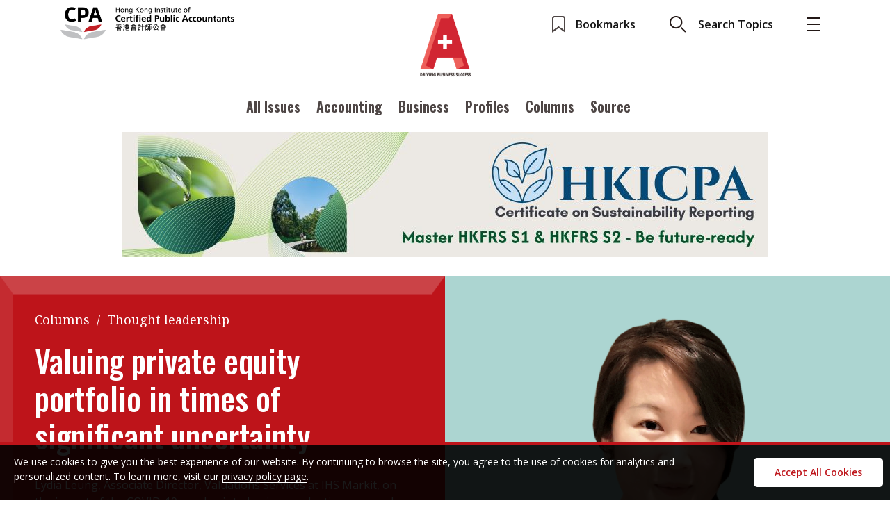

--- FILE ---
content_type: text/html; charset=UTF-8
request_url: https://aplus.hkicpa.org.hk/valuing-private-equity-portfolio-in-times-of-significant-uncertainty/
body_size: 74709
content:
<!doctype html>
<html lang="en">
  <head>
    <!-- Required meta tags -->
    <meta charset="utf-8">
    <meta name="viewport" content="width=device-width, initial-scale=1">
			<meta name='robots' content='index, follow, max-image-preview:large, max-snippet:-1, max-video-preview:-1' />

	<!-- This site is optimized with the Yoast SEO plugin v19.11 - https://yoast.com/wordpress/plugins/seo/ -->
	<title>Valuing private equity portfolio in times of significant uncertainty - A Plus</title>
	<link rel="canonical" href="https://aplus.hkicpa.org.hk/valuing-private-equity-portfolio-in-times-of-significant-uncertainty/" />
	<meta property="og:locale" content="en_US" />
	<meta property="og:type" content="article" />
	<meta property="og:title" content="Valuing private equity portfolio in times of significant uncertainty - A Plus" />
	<meta property="og:description" content="The uncertainty associated with the global COVID-19 pandemic has caused unprecedented public market volatility. While business activities in Mainland China have shown recent signs of recovery, many parts of the world were still under lockdown in April. People fear there will be further waves of outbreaks, and the economic outlook remains uncertain.  Valuation professionals look [&hellip;]" />
	<meta property="og:url" content="https://aplus.hkicpa.org.hk/valuing-private-equity-portfolio-in-times-of-significant-uncertainty/" />
	<meta property="og:site_name" content="A Plus" />
	<meta property="article:published_time" content="2020-04-27T06:58:00+00:00" />
	<meta property="article:modified_time" content="2023-03-08T07:28:56+00:00" />
	<meta name="author" content="admin" />
	<meta name="twitter:card" content="summary_large_image" />
	<meta name="twitter:label1" content="Written by" />
	<meta name="twitter:data1" content="admin" />
	<meta name="twitter:label2" content="Est. reading time" />
	<meta name="twitter:data2" content="4 minutes" />
	<script type="application/ld+json" class="yoast-schema-graph">{"@context":"https://schema.org","@graph":[{"@type":"WebPage","@id":"https://aplus.hkicpa.org.hk/valuing-private-equity-portfolio-in-times-of-significant-uncertainty/","url":"https://aplus.hkicpa.org.hk/valuing-private-equity-portfolio-in-times-of-significant-uncertainty/","name":"Valuing private equity portfolio in times of significant uncertainty - A Plus","isPartOf":{"@id":"https://aplus.hkicpa.org.hk/#website"},"datePublished":"2020-04-27T06:58:00+00:00","dateModified":"2023-03-08T07:28:56+00:00","author":{"@id":"https://aplus.hkicpa.org.hk/#/schema/person/33cf577497368cca2c7ed400d276a714"},"breadcrumb":{"@id":"https://aplus.hkicpa.org.hk/valuing-private-equity-portfolio-in-times-of-significant-uncertainty/#breadcrumb"},"inLanguage":"en-US","potentialAction":[{"@type":"ReadAction","target":["https://aplus.hkicpa.org.hk/valuing-private-equity-portfolio-in-times-of-significant-uncertainty/"]}]},{"@type":"BreadcrumbList","@id":"https://aplus.hkicpa.org.hk/valuing-private-equity-portfolio-in-times-of-significant-uncertainty/#breadcrumb","itemListElement":[{"@type":"ListItem","position":1,"name":"Home","item":"https://aplus.hkicpa.org.hk/"},{"@type":"ListItem","position":2,"name":"Valuing private equity portfolio in times of significant uncertainty"}]},{"@type":"WebSite","@id":"https://aplus.hkicpa.org.hk/#website","url":"https://aplus.hkicpa.org.hk/","name":"A Plus","description":"The official magazine of the Hong Kong Institute of Certified Public Accountants","potentialAction":[{"@type":"SearchAction","target":{"@type":"EntryPoint","urlTemplate":"https://aplus.hkicpa.org.hk/?s={search_term_string}"},"query-input":"required name=search_term_string"}],"inLanguage":"en-US"},{"@type":"Person","@id":"https://aplus.hkicpa.org.hk/#/schema/person/33cf577497368cca2c7ed400d276a714","name":"admin","image":{"@type":"ImageObject","inLanguage":"en-US","@id":"https://aplus.hkicpa.org.hk/#/schema/person/image/","url":"https://secure.gravatar.com/avatar/87b2521743b03c3186b1c1092a421558?s=96&d=mm&r=g","contentUrl":"https://secure.gravatar.com/avatar/87b2521743b03c3186b1c1092a421558?s=96&d=mm&r=g","caption":"admin"},"sameAs":["http://aplus.hkicpa.org.hk"],"url":"https://aplus.hkicpa.org.hk/author/admin/"}]}</script>
	<!-- / Yoast SEO plugin. -->


<link rel="alternate" type="application/rss+xml" title="A Plus &raquo; Valuing private equity portfolio in times of significant uncertainty Comments Feed" href="https://aplus.hkicpa.org.hk/valuing-private-equity-portfolio-in-times-of-significant-uncertainty/feed/" />
<script type="text/javascript">
window._wpemojiSettings = {"baseUrl":"https:\/\/s.w.org\/images\/core\/emoji\/14.0.0\/72x72\/","ext":".png","svgUrl":"https:\/\/s.w.org\/images\/core\/emoji\/14.0.0\/svg\/","svgExt":".svg","source":{"concatemoji":"https:\/\/aplus.hkicpa.org.hk\/wp-includes\/js\/wp-emoji-release.min.js?ver=6.1.1"}};
/*! This file is auto-generated */
!function(e,a,t){var n,r,o,i=a.createElement("canvas"),p=i.getContext&&i.getContext("2d");function s(e,t){var a=String.fromCharCode,e=(p.clearRect(0,0,i.width,i.height),p.fillText(a.apply(this,e),0,0),i.toDataURL());return p.clearRect(0,0,i.width,i.height),p.fillText(a.apply(this,t),0,0),e===i.toDataURL()}function c(e){var t=a.createElement("script");t.src=e,t.defer=t.type="text/javascript",a.getElementsByTagName("head")[0].appendChild(t)}for(o=Array("flag","emoji"),t.supports={everything:!0,everythingExceptFlag:!0},r=0;r<o.length;r++)t.supports[o[r]]=function(e){if(p&&p.fillText)switch(p.textBaseline="top",p.font="600 32px Arial",e){case"flag":return s([127987,65039,8205,9895,65039],[127987,65039,8203,9895,65039])?!1:!s([55356,56826,55356,56819],[55356,56826,8203,55356,56819])&&!s([55356,57332,56128,56423,56128,56418,56128,56421,56128,56430,56128,56423,56128,56447],[55356,57332,8203,56128,56423,8203,56128,56418,8203,56128,56421,8203,56128,56430,8203,56128,56423,8203,56128,56447]);case"emoji":return!s([129777,127995,8205,129778,127999],[129777,127995,8203,129778,127999])}return!1}(o[r]),t.supports.everything=t.supports.everything&&t.supports[o[r]],"flag"!==o[r]&&(t.supports.everythingExceptFlag=t.supports.everythingExceptFlag&&t.supports[o[r]]);t.supports.everythingExceptFlag=t.supports.everythingExceptFlag&&!t.supports.flag,t.DOMReady=!1,t.readyCallback=function(){t.DOMReady=!0},t.supports.everything||(n=function(){t.readyCallback()},a.addEventListener?(a.addEventListener("DOMContentLoaded",n,!1),e.addEventListener("load",n,!1)):(e.attachEvent("onload",n),a.attachEvent("onreadystatechange",function(){"complete"===a.readyState&&t.readyCallback()})),(e=t.source||{}).concatemoji?c(e.concatemoji):e.wpemoji&&e.twemoji&&(c(e.twemoji),c(e.wpemoji)))}(window,document,window._wpemojiSettings);
</script>
<style type="text/css">
img.wp-smiley,
img.emoji {
	display: inline !important;
	border: none !important;
	box-shadow: none !important;
	height: 1em !important;
	width: 1em !important;
	margin: 0 0.07em !important;
	vertical-align: -0.1em !important;
	background: none !important;
	padding: 0 !important;
}
</style>
	<link rel='stylesheet' id='wp-block-library-css' href='https://aplus.hkicpa.org.hk/wp-includes/css/dist/block-library/style.min.css?ver=6.1.1' type='text/css' media='all' />
<link rel='stylesheet' id='classic-theme-styles-css' href='https://aplus.hkicpa.org.hk/wp-includes/css/classic-themes.min.css?ver=1' type='text/css' media='all' />
<style id='global-styles-inline-css' type='text/css'>
body{--wp--preset--color--black: #000000;--wp--preset--color--cyan-bluish-gray: #abb8c3;--wp--preset--color--white: #ffffff;--wp--preset--color--pale-pink: #f78da7;--wp--preset--color--vivid-red: #cf2e2e;--wp--preset--color--luminous-vivid-orange: #ff6900;--wp--preset--color--luminous-vivid-amber: #fcb900;--wp--preset--color--light-green-cyan: #7bdcb5;--wp--preset--color--vivid-green-cyan: #00d084;--wp--preset--color--pale-cyan-blue: #8ed1fc;--wp--preset--color--vivid-cyan-blue: #0693e3;--wp--preset--color--vivid-purple: #9b51e0;--wp--preset--gradient--vivid-cyan-blue-to-vivid-purple: linear-gradient(135deg,rgba(6,147,227,1) 0%,rgb(155,81,224) 100%);--wp--preset--gradient--light-green-cyan-to-vivid-green-cyan: linear-gradient(135deg,rgb(122,220,180) 0%,rgb(0,208,130) 100%);--wp--preset--gradient--luminous-vivid-amber-to-luminous-vivid-orange: linear-gradient(135deg,rgba(252,185,0,1) 0%,rgba(255,105,0,1) 100%);--wp--preset--gradient--luminous-vivid-orange-to-vivid-red: linear-gradient(135deg,rgba(255,105,0,1) 0%,rgb(207,46,46) 100%);--wp--preset--gradient--very-light-gray-to-cyan-bluish-gray: linear-gradient(135deg,rgb(238,238,238) 0%,rgb(169,184,195) 100%);--wp--preset--gradient--cool-to-warm-spectrum: linear-gradient(135deg,rgb(74,234,220) 0%,rgb(151,120,209) 20%,rgb(207,42,186) 40%,rgb(238,44,130) 60%,rgb(251,105,98) 80%,rgb(254,248,76) 100%);--wp--preset--gradient--blush-light-purple: linear-gradient(135deg,rgb(255,206,236) 0%,rgb(152,150,240) 100%);--wp--preset--gradient--blush-bordeaux: linear-gradient(135deg,rgb(254,205,165) 0%,rgb(254,45,45) 50%,rgb(107,0,62) 100%);--wp--preset--gradient--luminous-dusk: linear-gradient(135deg,rgb(255,203,112) 0%,rgb(199,81,192) 50%,rgb(65,88,208) 100%);--wp--preset--gradient--pale-ocean: linear-gradient(135deg,rgb(255,245,203) 0%,rgb(182,227,212) 50%,rgb(51,167,181) 100%);--wp--preset--gradient--electric-grass: linear-gradient(135deg,rgb(202,248,128) 0%,rgb(113,206,126) 100%);--wp--preset--gradient--midnight: linear-gradient(135deg,rgb(2,3,129) 0%,rgb(40,116,252) 100%);--wp--preset--duotone--dark-grayscale: url('#wp-duotone-dark-grayscale');--wp--preset--duotone--grayscale: url('#wp-duotone-grayscale');--wp--preset--duotone--purple-yellow: url('#wp-duotone-purple-yellow');--wp--preset--duotone--blue-red: url('#wp-duotone-blue-red');--wp--preset--duotone--midnight: url('#wp-duotone-midnight');--wp--preset--duotone--magenta-yellow: url('#wp-duotone-magenta-yellow');--wp--preset--duotone--purple-green: url('#wp-duotone-purple-green');--wp--preset--duotone--blue-orange: url('#wp-duotone-blue-orange');--wp--preset--font-size--small: 13px;--wp--preset--font-size--medium: 20px;--wp--preset--font-size--large: 36px;--wp--preset--font-size--x-large: 42px;--wp--preset--spacing--20: 0.44rem;--wp--preset--spacing--30: 0.67rem;--wp--preset--spacing--40: 1rem;--wp--preset--spacing--50: 1.5rem;--wp--preset--spacing--60: 2.25rem;--wp--preset--spacing--70: 3.38rem;--wp--preset--spacing--80: 5.06rem;}:where(.is-layout-flex){gap: 0.5em;}body .is-layout-flow > .alignleft{float: left;margin-inline-start: 0;margin-inline-end: 2em;}body .is-layout-flow > .alignright{float: right;margin-inline-start: 2em;margin-inline-end: 0;}body .is-layout-flow > .aligncenter{margin-left: auto !important;margin-right: auto !important;}body .is-layout-constrained > .alignleft{float: left;margin-inline-start: 0;margin-inline-end: 2em;}body .is-layout-constrained > .alignright{float: right;margin-inline-start: 2em;margin-inline-end: 0;}body .is-layout-constrained > .aligncenter{margin-left: auto !important;margin-right: auto !important;}body .is-layout-constrained > :where(:not(.alignleft):not(.alignright):not(.alignfull)){max-width: var(--wp--style--global--content-size);margin-left: auto !important;margin-right: auto !important;}body .is-layout-constrained > .alignwide{max-width: var(--wp--style--global--wide-size);}body .is-layout-flex{display: flex;}body .is-layout-flex{flex-wrap: wrap;align-items: center;}body .is-layout-flex > *{margin: 0;}:where(.wp-block-columns.is-layout-flex){gap: 2em;}.has-black-color{color: var(--wp--preset--color--black) !important;}.has-cyan-bluish-gray-color{color: var(--wp--preset--color--cyan-bluish-gray) !important;}.has-white-color{color: var(--wp--preset--color--white) !important;}.has-pale-pink-color{color: var(--wp--preset--color--pale-pink) !important;}.has-vivid-red-color{color: var(--wp--preset--color--vivid-red) !important;}.has-luminous-vivid-orange-color{color: var(--wp--preset--color--luminous-vivid-orange) !important;}.has-luminous-vivid-amber-color{color: var(--wp--preset--color--luminous-vivid-amber) !important;}.has-light-green-cyan-color{color: var(--wp--preset--color--light-green-cyan) !important;}.has-vivid-green-cyan-color{color: var(--wp--preset--color--vivid-green-cyan) !important;}.has-pale-cyan-blue-color{color: var(--wp--preset--color--pale-cyan-blue) !important;}.has-vivid-cyan-blue-color{color: var(--wp--preset--color--vivid-cyan-blue) !important;}.has-vivid-purple-color{color: var(--wp--preset--color--vivid-purple) !important;}.has-black-background-color{background-color: var(--wp--preset--color--black) !important;}.has-cyan-bluish-gray-background-color{background-color: var(--wp--preset--color--cyan-bluish-gray) !important;}.has-white-background-color{background-color: var(--wp--preset--color--white) !important;}.has-pale-pink-background-color{background-color: var(--wp--preset--color--pale-pink) !important;}.has-vivid-red-background-color{background-color: var(--wp--preset--color--vivid-red) !important;}.has-luminous-vivid-orange-background-color{background-color: var(--wp--preset--color--luminous-vivid-orange) !important;}.has-luminous-vivid-amber-background-color{background-color: var(--wp--preset--color--luminous-vivid-amber) !important;}.has-light-green-cyan-background-color{background-color: var(--wp--preset--color--light-green-cyan) !important;}.has-vivid-green-cyan-background-color{background-color: var(--wp--preset--color--vivid-green-cyan) !important;}.has-pale-cyan-blue-background-color{background-color: var(--wp--preset--color--pale-cyan-blue) !important;}.has-vivid-cyan-blue-background-color{background-color: var(--wp--preset--color--vivid-cyan-blue) !important;}.has-vivid-purple-background-color{background-color: var(--wp--preset--color--vivid-purple) !important;}.has-black-border-color{border-color: var(--wp--preset--color--black) !important;}.has-cyan-bluish-gray-border-color{border-color: var(--wp--preset--color--cyan-bluish-gray) !important;}.has-white-border-color{border-color: var(--wp--preset--color--white) !important;}.has-pale-pink-border-color{border-color: var(--wp--preset--color--pale-pink) !important;}.has-vivid-red-border-color{border-color: var(--wp--preset--color--vivid-red) !important;}.has-luminous-vivid-orange-border-color{border-color: var(--wp--preset--color--luminous-vivid-orange) !important;}.has-luminous-vivid-amber-border-color{border-color: var(--wp--preset--color--luminous-vivid-amber) !important;}.has-light-green-cyan-border-color{border-color: var(--wp--preset--color--light-green-cyan) !important;}.has-vivid-green-cyan-border-color{border-color: var(--wp--preset--color--vivid-green-cyan) !important;}.has-pale-cyan-blue-border-color{border-color: var(--wp--preset--color--pale-cyan-blue) !important;}.has-vivid-cyan-blue-border-color{border-color: var(--wp--preset--color--vivid-cyan-blue) !important;}.has-vivid-purple-border-color{border-color: var(--wp--preset--color--vivid-purple) !important;}.has-vivid-cyan-blue-to-vivid-purple-gradient-background{background: var(--wp--preset--gradient--vivid-cyan-blue-to-vivid-purple) !important;}.has-light-green-cyan-to-vivid-green-cyan-gradient-background{background: var(--wp--preset--gradient--light-green-cyan-to-vivid-green-cyan) !important;}.has-luminous-vivid-amber-to-luminous-vivid-orange-gradient-background{background: var(--wp--preset--gradient--luminous-vivid-amber-to-luminous-vivid-orange) !important;}.has-luminous-vivid-orange-to-vivid-red-gradient-background{background: var(--wp--preset--gradient--luminous-vivid-orange-to-vivid-red) !important;}.has-very-light-gray-to-cyan-bluish-gray-gradient-background{background: var(--wp--preset--gradient--very-light-gray-to-cyan-bluish-gray) !important;}.has-cool-to-warm-spectrum-gradient-background{background: var(--wp--preset--gradient--cool-to-warm-spectrum) !important;}.has-blush-light-purple-gradient-background{background: var(--wp--preset--gradient--blush-light-purple) !important;}.has-blush-bordeaux-gradient-background{background: var(--wp--preset--gradient--blush-bordeaux) !important;}.has-luminous-dusk-gradient-background{background: var(--wp--preset--gradient--luminous-dusk) !important;}.has-pale-ocean-gradient-background{background: var(--wp--preset--gradient--pale-ocean) !important;}.has-electric-grass-gradient-background{background: var(--wp--preset--gradient--electric-grass) !important;}.has-midnight-gradient-background{background: var(--wp--preset--gradient--midnight) !important;}.has-small-font-size{font-size: var(--wp--preset--font-size--small) !important;}.has-medium-font-size{font-size: var(--wp--preset--font-size--medium) !important;}.has-large-font-size{font-size: var(--wp--preset--font-size--large) !important;}.has-x-large-font-size{font-size: var(--wp--preset--font-size--x-large) !important;}
.wp-block-navigation a:where(:not(.wp-element-button)){color: inherit;}
:where(.wp-block-columns.is-layout-flex){gap: 2em;}
.wp-block-pullquote{font-size: 1.5em;line-height: 1.6;}
</style>
<link rel='stylesheet' id='three-preview-css' href='https://aplus.hkicpa.org.hk/wp-content/plugins/3r-elementor-timeline-widget/assets/css/style.css?ver=6.1.1' type='text/css' media='all' />
<link rel='stylesheet' id='contact-form-7-css' href='https://aplus.hkicpa.org.hk/wp-content/plugins/contact-form-7/includes/css/styles.css?ver=5.7.2' type='text/css' media='all' />
<link rel='stylesheet' id='eu-cookies-bar-icons-css' href='https://aplus.hkicpa.org.hk/wp-content/plugins/eu-cookies-bar/css/eu-cookies-bar-icons.css?ver=1.0.11' type='text/css' media='all' />
<link rel='stylesheet' id='eu-cookies-bar-style-css' href='https://aplus.hkicpa.org.hk/wp-content/plugins/eu-cookies-bar/css/eu-cookies-bar.css?ver=1.0.11' type='text/css' media='all' />
<style id='eu-cookies-bar-style-inline-css' type='text/css'>
.eu-cookies-bar-cookies-bar-wrap{font-size:14px;color:#ffffff;background:rgba(0,0,0,0.9);}.eu-cookies-bar-cookies-bar-button-accept{color:#ffffff;background:#0ec50e;}
</style>
<script type='text/javascript' src='https://aplus.hkicpa.org.hk/wp-includes/js/jquery/jquery.min.js?ver=3.6.1' id='jquery-core-js'></script>
<script type='text/javascript' src='https://aplus.hkicpa.org.hk/wp-includes/js/jquery/jquery-migrate.min.js?ver=3.3.2' id='jquery-migrate-js'></script>
<script type='text/javascript' id='eu-cookies-bar-script-js-extra'>
/* <![CDATA[ */
var eu_cookies_bar_params = {"cookies_bar_on_close":"none","cookies_bar_on_scroll":"none","cookies_bar_on_page_redirect":"none","block_until_accept":"","strictly_necessary":["wordpress_test_cookie","woocommerce_cart_hash"],"strictly_necessary_family":["PHPSESSID","wordpress_sec_","wp-settings-","wordpress_logged_in_","wp_woocommerce_session_"],"expire_time":"1784584805","cookiepath":"\/","user_cookies_settings_enable":""};
/* ]]> */
</script>
<script type='text/javascript' src='https://aplus.hkicpa.org.hk/wp-content/plugins/eu-cookies-bar/js/eu-cookies-bar.js?ver=6.1.1' id='eu-cookies-bar-script-js'></script>
<link rel="https://api.w.org/" href="https://aplus.hkicpa.org.hk/wp-json/" /><link rel="alternate" type="application/json" href="https://aplus.hkicpa.org.hk/wp-json/wp/v2/posts/1521" /><link rel="EditURI" type="application/rsd+xml" title="RSD" href="https://aplus.hkicpa.org.hk/xmlrpc.php?rsd" />
<link rel="wlwmanifest" type="application/wlwmanifest+xml" href="https://aplus.hkicpa.org.hk/wp-includes/wlwmanifest.xml" />
<meta name="generator" content="WordPress 6.1.1" />
<link rel='shortlink' href='https://aplus.hkicpa.org.hk/?p=1521' />
<link rel="alternate" type="application/json+oembed" href="https://aplus.hkicpa.org.hk/wp-json/oembed/1.0/embed?url=https%3A%2F%2Faplus.hkicpa.org.hk%2Fvaluing-private-equity-portfolio-in-times-of-significant-uncertainty%2F" />
<link rel="alternate" type="text/xml+oembed" href="https://aplus.hkicpa.org.hk/wp-json/oembed/1.0/embed?url=https%3A%2F%2Faplus.hkicpa.org.hk%2Fvaluing-private-equity-portfolio-in-times-of-significant-uncertainty%2F&#038;format=xml" />
<link rel="icon" href="https://aplus.hkicpa.org.hk/wp-content/uploads/2022/12/cropped-logo-main-desktop-1-32x32.png" sizes="32x32" />
<link rel="icon" href="https://aplus.hkicpa.org.hk/wp-content/uploads/2022/12/cropped-logo-main-desktop-1-192x192.png" sizes="192x192" />
<link rel="apple-touch-icon" href="https://aplus.hkicpa.org.hk/wp-content/uploads/2022/12/cropped-logo-main-desktop-1-180x180.png" />
<meta name="msapplication-TileImage" content="https://aplus.hkicpa.org.hk/wp-content/uploads/2022/12/cropped-logo-main-desktop-1-270x270.png" />
      <link rel="preconnect" href="https://fonts.googleapis.com">
      <link rel="preconnect" href="https://fonts.gstatic.com" crossorigin>
      <link href="https://fonts.googleapis.com/css2?family=Noto+Serif:ital,wght@0,400;0,700;1,400&display=swap" rel="stylesheet">
      <!-- Google Tag Manager -->
<script>(function(w,d,s,l,i){w[l]=w[l]||[];w[l].push({'gtm.start':
new Date().getTime(),event:'gtm.js'});var f=d.getElementsByTagName(s)[0],
j=d.createElement(s),dl=l!='dataLayer'?'&l='+l:'';j.async=true;j.src=
'https://www.googletagmanager.com/gtm.js?id='+i+dl;f.parentNode.insertBefore(j,f);
})(window,document,'script','dataLayer','GTM-WPVBQPL');</script>
<!-- End Google Tag Manager -->

	  </head> 
 
    <!-- Bootstrap CSS -->
    <link href="https://aplus.hkicpa.org.hk/wp-content/themes/hkicpa/assets/plugins/bootstrap-5.0.2-dist/css/bootstrap.min.css" rel="stylesheet">
  	<link href="https://aplus.hkicpa.org.hk/wp-content/themes/hkicpa/assets/plugins/slick/slick.css" rel="stylesheet">

  	<!--<link href="https://aplus.hkicpa.org.hk/wp-content/themes/hkicpa/assets/plugins/slick/slick-theme.css" rel="stylesheet"> /-->
  	<link href="https://aplus.hkicpa.org.hk/wp-content/themes/hkicpa/assets/css/main.css" rel="stylesheet">

  <body class="_scroll-toggle-once animate__fadeInUp">
	<!-- Google Tag Manager (noscript) -->
<noscript><iframe src="https://www.googletagmanager.com/ns.html?id=GTM-WPVBQPL"
height="0" width="0" style="display:none;visibility:hidden"></iframe></noscript>
<!-- End Google Tag Manager (noscript) -->

		<header class="nav">
		<div class="nav-main container-fluid">
			<div class="nav-top">
				<div class="goto-web text-start d-none d-lg-block">
					<a href="https://www.hkicpa.org.hk/" target="_blank">
						<img class="icon-web" src="https://aplus.hkicpa.org.hk/wp-content/uploads/2022/12/logo-hkicpa-bk.png" alt="">
					</a>
				</div>
				<div class="logo"><a href="/">
          <img class="icon-web-small d-none d-lg-block logo-top-main-top" src="https://aplus.hkicpa.org.hk/wp-content/themes/hkicpa/assets/images/icons/_logo/png/logo-main-desktop.png" alt="">
					<img class="icon-web-small d-none d-lg-block logo-top-main-scroll" src="https://aplus.hkicpa.org.hk/wp-content/themes/hkicpa/assets/images/icons/_logo/png/logo-main-desktop-min.png" alt="">
					<img class="icon-web-small d-block d-lg-none" src="https://aplus.hkicpa.org.hk/wp-content/themes/hkicpa/assets/images/icons/_logo/png/logo-variant1-mobile.png" alt="">
				</a>
				</div>
				<ul class="tools">
					<li class="bookmark-btn"><a href="/bookmark"><img src="https://aplus.hkicpa.org.hk/wp-content/themes/hkicpa/assets/images/icons/04_article_control/png/ico-sidemenu-bookmark-default.png"><span class="d-none d-lg-inline-block">Bookmarks</span></a></li>
					<li class="search-btn"><img src="https://aplus.hkicpa.org.hk/wp-content/themes/hkicpa/assets/images/icons/01_header/png/ico-search.png"><span class="d-none d-lg-inline-block">Search Topics</span></li>
					<li class="menu-btn"><img src="https://aplus.hkicpa.org.hk/wp-content/themes/hkicpa/assets/images/icons/01_header/png/ico-menu.png"></li>

				</ul>

			</div>
			<div class="nav-bot">
				<ul id="menu-top-menu" class="menu mt-2"><li id="menu-item-1078" class="btn-hover-underline underline-red pb-1 menu-item menu-item-type-post_type menu-item-object-page menu-item-1078"><a href="https://aplus.hkicpa.org.hk/latest-issues/">All Issues</a></li>
<li id="menu-item-2945" class="btn-hover-underline underline-red pb-1 menu-item menu-item-type-taxonomy menu-item-object-category menu-item-2945"><a href="https://aplus.hkicpa.org.hk/category/features/accounting/">Accounting</a></li>
<li id="menu-item-2944" class="btn-hover-underline underline-red pb-1 menu-item menu-item-type-taxonomy menu-item-object-category menu-item-2944"><a href="https://aplus.hkicpa.org.hk/category/features/business/">Business</a></li>
<li id="menu-item-48" class="btn-hover-underline underline-red pb-1 menu-item menu-item-type-taxonomy menu-item-object-category menu-item-48"><a href="https://aplus.hkicpa.org.hk/category/profiles/">Profiles</a></li>
<li id="menu-item-45" class="btn-hover-underline underline-red pb-1 menu-item menu-item-type-taxonomy menu-item-object-category current-post-ancestor current-menu-parent current-post-parent menu-item-45"><a href="https://aplus.hkicpa.org.hk/category/columns/">Columns</a></li>
<li id="menu-item-49" class="btn-hover-underline underline-red pb-1 menu-item menu-item-type-taxonomy menu-item-object-category menu-item-49"><a href="https://aplus.hkicpa.org.hk/category/source/">Source</a></li>
</ul>				
				<div class="sub-menu-btn d-sm-none"><img src="https://aplus.hkicpa.org.hk/wp-content/themes/hkicpa/assets/images/icons/01_header/png/ico-more.png"></div>
			</div>
		</div>

	</header>
	<section class="menu-section">
		<div class="container">
			<div class="row">
				<div class="col-lg-3 menu-col-1 ps-3 pe-4">
					<div class="item-sub-title fw-bold mb-3">Current Issue</div>
					<div class="menu-list">
						<div class="menu-item mb-3">
							<div class="row">
								<div class="col-6 latest-issue"><a href="#"><div class="thumbnail-box"><img class="thumbnail" src="https://aplus.hkicpa.org.hk/wp-content/uploads/2025/11/Cover_2025-Issue-4-768x1030.png"></div></a></div>
								<div class="col-6">
									<div class="title fw-bold mb-3"><a href="https://aplus.hkicpa.org.hk/?post_type=issues&#038;p=24614">2025 Issue 4</a></div>
									<div class="menu-item fw-bold mb-2 d-lg-none"><a href="https://magazine.hkicpa.org.hk/A-Plus-2025-Issue-4/index.html">Read digital flipbook</a></div>
						<div class="menu-item fw-bold mb-2 d-lg-none"><span class="btn-hover-underline underline-red"><a href="https://aplus.hkicpa.org.hk/wp-content/uploads/2025/11/full-2025-Issue-4.pdf">Read PDF</a></span></div>
						<div class="menu-item fw-bold mb-2 d-lg-none"><span class="btn-hover-underline underline-red"><a href="/subscribe-to-the-e-newsletter">Get notified for updates</a></span></div>
						<div class="menu-item fw-bold mb-2 d-lg-none"><span class="btn-hover-underline underline-red"><a href="/latest-issues">Past Issues</a></span></div>
								</div> 
							</div>
						</div>
						<div class="menu-item fw-bold mb-3 d-none d-lg-block"><span class="btn-hover-underline underline-red"><a href="https://magazine.hkicpa.org.hk/A-Plus-2025-Issue-4/index.html">Read digital flipbook</a></span></div>						<div class="menu-item fw-bold mb-3 d-none d-lg-block"><span class="btn-hover-underline underline-red"><a href="https://aplus.hkicpa.org.hk/wp-content/uploads/2025/11/full-2025-Issue-4.pdf">Read PDF</a></span></div>						<div class="menu-item fw-bold mb-3 d-none d-lg-block"><span class="btn-hover-underline underline-red"><a href="/subscribe-to-the-e-newsletter">Get notified for updates</a></span></div>
						<div class="menu-item fw-bold mb-3 d-none d-lg-block"><span class="btn-hover-underline underline-red"><a href="/latest-issues">Past Issues</a></span></div>
					</div>
				</div>
				<div class="col-lg-6 menu-col-2 ps-4 pe-4">
					<div class="item-sub-title fw-bold mb-3">Contents</div>
						<ul id="menu-expand-menu-col-2" class="row"><div id='menu-item-978'  class="menu-item menu-item-type-taxonomy menu-item-object-category menu-item-has-children col-6"><div class='menu-item fw-bold mb-2'><span class='btn-hover-underline underline-red'><a  href="https://aplus.hkicpa.org.hk/category/features/">Features</a></span></div>
<ul class="sub-menu">
<div id='menu-item-979'  class="menu-item menu-item-type-taxonomy menu-item-object-category mb-2"><span class='btn-hover-underline underline-red'><a  href="https://aplus.hkicpa.org.hk/category/features/accounting/">Accounting</a></span></div><div id='menu-item-980'  class="menu-item menu-item-type-taxonomy menu-item-object-category mb-2"><span class='btn-hover-underline underline-red'><a  href="https://aplus.hkicpa.org.hk/category/features/business/">Business</a></span></div><div id='menu-item-981'  class="menu-item menu-item-type-taxonomy menu-item-object-category mb-2"><span class='btn-hover-underline underline-red'><a  href="https://aplus.hkicpa.org.hk/category/features/profile/">Profile</a></span></div></ul>
</div><div id='menu-item-974'  class="menu-item menu-item-type-taxonomy menu-item-object-category current-post-ancestor current-menu-parent current-post-parent menu-item-has-children col-6"><div class='menu-item fw-bold mb-2'><span class='btn-hover-underline underline-red'><a  href="https://aplus.hkicpa.org.hk/category/columns/">Columns</a></span></div>
<ul class="sub-menu">
<div id='menu-item-975'  class="menu-item menu-item-type-taxonomy menu-item-object-category mb-2"><span class='btn-hover-underline underline-red'><a  href="https://aplus.hkicpa.org.hk/category/columns/meet-the-speaker/">Meet the speaker</a></span></div><div id='menu-item-976'  class="menu-item menu-item-type-taxonomy menu-item-object-category mb-2"><span class='btn-hover-underline underline-red'><a  href="https://aplus.hkicpa.org.hk/category/columns/second-opinions/">Second opinions</a></span></div><div id='menu-item-977'  class="menu-item menu-item-type-taxonomy menu-item-object-category current-post-ancestor current-menu-parent current-post-parent mb-2"><span class='btn-hover-underline underline-red'><a  href="https://aplus.hkicpa.org.hk/category/columns/thought-leadership/">Thought leadership</a></span></div></ul>
</div><div id='menu-item-986'  class="menu-item menu-item-type-taxonomy menu-item-object-category menu-item-has-children col-6"><div class='menu-item fw-bold mb-2'><span class='btn-hover-underline underline-red'><a  href="https://aplus.hkicpa.org.hk/category/profiles/">Profiles</a></span></div>
<ul class="sub-menu">
<div id='menu-item-3433'  class="menu-item menu-item-type-taxonomy menu-item-object-category mb-2"><span class='btn-hover-underline underline-red'><a  href="https://aplus.hkicpa.org.hk/category/profiles/qa-with-a-paib/">Q&amp;A with a PAIB</a></span></div><div id='menu-item-987'  class="menu-item menu-item-type-taxonomy menu-item-object-category mb-2"><span class='btn-hover-underline underline-red'><a  href="https://aplus.hkicpa.org.hk/category/profiles/qa-with-a-paip/">Q&amp;A with a PAIP</a></span></div><div id='menu-item-988'  class="menu-item menu-item-type-taxonomy menu-item-object-category mb-2"><span class='btn-hover-underline underline-red'><a  href="https://aplus.hkicpa.org.hk/category/profiles/young-member-of-the-month/">Young member of the month</a></span></div></ul>
</div><div id='menu-item-989'  class="menu-item menu-item-type-taxonomy menu-item-object-category menu-item-has-children col-6"><div class='menu-item fw-bold mb-2'><span class='btn-hover-underline underline-red'><a  href="https://aplus.hkicpa.org.hk/category/source/">Source</a></span></div>
<ul class="sub-menu">
<div id='menu-item-990'  class="menu-item menu-item-type-taxonomy menu-item-object-category mb-2"><span class='btn-hover-underline underline-red'><a  href="https://aplus.hkicpa.org.hk/category/source/technical-articles/">Technical articles</a></span></div><div id='menu-item-991'  class="menu-item menu-item-type-taxonomy menu-item-object-category mb-2"><span class='btn-hover-underline underline-red'><a  href="https://aplus.hkicpa.org.hk/category/source/technical-news/">Technical news</a></span></div></ul>
</div><div id='menu-item-982'  class="menu-item menu-item-type-taxonomy menu-item-object-category menu-item-has-children col-6"><div class='menu-item fw-bold mb-2'><span class='btn-hover-underline underline-red'><a  href="https://aplus.hkicpa.org.hk/category/institute-update/">Institute update</a></span></div>
<ul class="sub-menu">
<div id='menu-item-985'  class="menu-item menu-item-type-taxonomy menu-item-object-category mb-2"><span class='btn-hover-underline underline-red'><a  href="https://aplus.hkicpa.org.hk/category/institute-update/presidents-message/">President’s message</a></span></div><div id='menu-item-984'  class="menu-item menu-item-type-taxonomy menu-item-object-category mb-2"><span class='btn-hover-underline underline-red'><a  href="https://aplus.hkicpa.org.hk/category/institute-update/institute-news/">Institute news</a></span></div><div id='menu-item-983'  class="menu-item menu-item-type-taxonomy menu-item-object-category mb-2"><span class='btn-hover-underline underline-red'><a  href="https://aplus.hkicpa.org.hk/category/business-news/">Business news</a></span></div></ul>
</div></ul>				
					</div>
				

				<div class="col-lg-3 menu-col-3 ps-4 pe-4">
					<div class="item-sub-title fw-bold mb-3">More</div>
					<ul id="menu-expand-menu-col-3" class="row"><div id='menu-item-64'  class="menu-item menu-item-type-custom menu-item-object-custom mb-2"><div class='menu-item fw-bold mb-2'><span class='btn-hover-underline underline-red'><a  target="_blank" href="https://www.hkicpa.org.hk/en/Thought-leadership/Publications/A-Plus">About A PLUS</a></span></div></div><div id='menu-item-4773'  class="menu-item menu-item-type-post_type menu-item-object-page mb-2"><div class='menu-item fw-bold mb-2'><span class='btn-hover-underline underline-red'><a  href="https://aplus.hkicpa.org.hk/subscribe-to-the-e-newsletter/">Subscribe to the e-newsletter</a></span></div></div><div id='menu-item-4774'  class="menu-item menu-item-type-post_type menu-item-object-page mb-2"><div class='menu-item fw-bold mb-2'><span class='btn-hover-underline underline-red'><a  href="https://aplus.hkicpa.org.hk/contact-us/">Contact us</a></span></div></div><div id='menu-item-4775'  class="menu-item menu-item-type-post_type menu-item-object-page mb-2"><div class='menu-item fw-bold mb-2'><span class='btn-hover-underline underline-red'><a  href="https://aplus.hkicpa.org.hk/advertising/">Advertising</a></span></div></div><div id='menu-item-993'  class="menu-item menu-item-type-custom menu-item-object-custom mb-2"><div class='menu-item fw-bold mb-2'><span class='btn-hover-underline underline-red'><a  target="_blank" href="https://www.hkicpa.org.hk/">HKICPA</a></span></div></div><div id='menu-item-7883'  class="menu-item menu-item-type-custom menu-item-object-custom mb-2"><div class='menu-item fw-bold mb-2'><span class='btn-hover-underline underline-red'><a  target="_blank" href="https://www.hkicpa.org.hk/en/Thought-leadership/Publications/A-Plus/Selected-translations">Selected translations</a></span></div></div></ul>				

				</div>
				<div class="col-12 text-center">
					<a class="close-menu"> <img class="rotateimg180" src="https://aplus.hkicpa.org.hk/wp-content/themes/hkicpa/assets/images/icons/00_common/png/ico-arrow-right-dropdown.png"></a>
				</div>
			</div>
		</div>
	</section>
	<section class="sub-menu-section">
		<div class="container">
				<ul id="menu-top-menu-1" class="row"><div class='menu-item fw-bold mb-3 col-6'><span class='btn-hover-underline underline-red'><a  href="https://aplus.hkicpa.org.hk/latest-issues/">All Issues</a></span></div><div class='menu-item fw-bold mb-3 col-6'><span class='btn-hover-underline underline-red'><a  href="https://aplus.hkicpa.org.hk/category/features/accounting/">Accounting</a></span></div><div class='menu-item fw-bold mb-3 col-6'><span class='btn-hover-underline underline-red'><a  href="https://aplus.hkicpa.org.hk/category/features/business/">Business</a></span></div><div class='menu-item fw-bold mb-3 col-6'><span class='btn-hover-underline underline-red'><a  href="https://aplus.hkicpa.org.hk/category/profiles/">Profiles</a></span></div><div class='menu-item fw-bold mb-3 col-6'><span class='btn-hover-underline underline-red'><a  href="https://aplus.hkicpa.org.hk/category/columns/">Columns</a></span></div><div class='menu-item fw-bold mb-3 col-6'><span class='btn-hover-underline underline-red'><a  href="https://aplus.hkicpa.org.hk/category/source/">Source</a></span></div></ul>		
				<div class="row">
				<div class="col-12 text-center">
					<a class="close-sub-menu"> <img class="rotateimg180" src="https://aplus.hkicpa.org.hk/wp-content/themes/hkicpa/assets/images/icons/00_common/png/ico-arrow-right-dropdown.png"></a>
				</div>
			</div>
		</div>
	</section>

<section class="search-section">
		<div class="container">
			<div class="row">
				<div class="col-12 search-bar">
					<form class="d-flex mb-lg-5 mb-3" method="get" id="searchform" class="searchform"  action="https://aplus.hkicpa.org.hk/"> 
						<input class="form-control bg_cane" type="search" placeholder="Search" aria-label="Search" value="" name="s" id="s">
						<button class="btn btn-outline-success" type="submit"><img src="https://aplus.hkicpa.org.hk/wp-content/themes/hkicpa/assets/images/icons/01_header/ico-search-white.svg"></button>
					  </form>				</div>
				<div class="col-lg-8">

			<div class="row tag-section mb-4 col-12 active">
						<div class="category-tag-listing mb-3">
							<div class="item-title fw-bold">Popular Topics</div>
							<div class="tag-list">
								
																	<div class="tag-item"><a href="/search/Digital transformation">Digital transformation</a></div>
																	<div class="tag-item"><a href="/search/ESG">ESG</a></div>
																	<div class="tag-item"><a href="/search/Sustainability">Sustainability</a></div>
																	<div class="tag-item"><a href="/search/Corporate finance">Corporate finance</a></div>
																	<div class="tag-item"><a href="/search/Work life balance">Work life balance</a></div>
																	<div class="tag-item"><a href="/search/Metaverse ">Metaverse </a></div>
																	<div class="tag-item"><a href="/search/FinTech">FinTech</a></div>
																	<div class="tag-item"><a href="/search/Taxation">Taxation</a></div>
																	<div class="tag-item"><a href="/search/Ethics">Ethics</a></div>
																	<div class="tag-item"><a href="/search/SMPs">SMPs</a></div>
																	<div class="tag-item"><a href="/search/Diversity">Diversity</a></div>
																	<div class="tag-item"><a href="/search/Anti-money laundering">Anti-money laundering</a></div>
																	<div class="tag-item"><a href="/search/Cryptocurrencies">Cryptocurrencies</a></div>
															</div>
						</div>

				</div> 


				</div>
				<div class="col-lg-4">
					<div class="listing-module popular-read">
						<div class="title">POPULAR READ</div>
						<div class="list mb-5">
																<a class="item row me-0 ms-0" href="https://aplus.hkicpa.org.hk/?p=24875"><div class="item-title col-7 ps-0 pe-0">A profession on the move<br>Interview with Jean Bouquot, President of the IFAC</div><div class="col-5 ps-0 pe-0"><div class="thumbnail-img card-mini thumbnail"><img src="https://aplus.hkicpa.org.hk/wp-content/uploads/2025/10/HiRes-JeanBouquot-2743-768x549.jpg"></div></div></a>
								
								
																<a class="item row me-0 ms-0" href="https://aplus.hkicpa.org.hk/?p=25060"><div class="item-title col-7 ps-0 pe-0">The investor effect: What’s really driving sustainability reporting?</div><div class="col-5 ps-0 pe-0"><div class="thumbnail-img card-mini thumbnail"><img src="https://aplus.hkicpa.org.hk/wp-content/uploads/2025/11/Aplus_2-768x510.jpg"></div></div></a>
								
								
																<a class="item row me-0 ms-0" href="https://aplus.hkicpa.org.hk/?p=24952"><div class="item-title col-7 ps-0 pe-0">Making their mark globally</div><div class="col-5 ps-0 pe-0"><div class="thumbnail-img card-mini thumbnail"><img src="https://aplus.hkicpa.org.hk/wp-content/uploads/2025/10/shutterstock_2684097385_opening-1-768x384.jpg"></div></div></a>
								
								
								</div>
					</div>

				</div>
			</div>
				<div class="col-12 text-center">
					<a class="close-search" > <img class="rotateimg180" src="https://aplus.hkicpa.org.hk/wp-content/themes/hkicpa/assets/images/icons/00_common/png/ico-arrow-right-dropdown.png"></a>
				</div>
		</div>
	</section>


<section class="article-banner">
		<div class="container mb-3 mb-lg-4">
			<div class="col-12 text-center">
				<a class="desktop-ad" href="https://www.hkicpa.org.hk/en/Thought-leadership/Corporate-governance-and-sustainability/Sustainability-Information-Centre/HKICPA-Certificate-on-Sustainability-Reporting"><img src="https://aplus.hkicpa.org.hk/wp-content/uploads/2025/07/2518_SUSCert_930x180-e1753956072761.jpg"></a><a class="mobile-ad" href="https://www.hkicpa.org.hk/en/Thought-leadership/Corporate-governance-and-sustainability/Sustainability-Information-Centre/HKICPA-Certificate-on-Sustainability-Reporting"><img src="https://aplus.hkicpa.org.hk/wp-content/uploads/2025/07/2518_SUSCert_320x100-e1753956021912.jpg"></a>			</div>
		</div>
		<div class="container">
			<div class="row">
				<div class="order-2 order-lg-1 col-lg-6 ps-0 pe-0">
					<div class="red-box">
						<div class="breadcrumb">
						<a href="/category/columns">Columns</a> / <a href="/category/thought-leadership">Thought leadership</a>
						</div>
						<h1 class="section-title mb-3 ">Valuing private equity portfolio in times of significant uncertainty</h1>
						<div class="mobile-description">
							<div class="article-creator"><span class="creator-tag">Author</span><br><span class="creator-name">Lydia Leung</span></div>																					 
						</div> 
						<div class="item-description"><p>Lydia Leung, Associate Director, Valuations Services at IHS Markit, on the impact of the COVID-19 pandemic to business valuation approaches</p>
</div>
					</div>
				</div>
				<div class="order-1 order-lg-2 col-lg-6 ps-0 pe-0 banner" style="background-position: center;background-image:url(https://aplus.hkicpa.org.hk/wp-content/uploads/2023/01/post_0072.png);background-size:cover;"><img src="https://aplus.hkicpa.org.hk/wp-content/uploads/2023/01/post_0072.png"></div>
			</div>
		</div>
	</section>
	<section class="article-section single-article">
		<div class="container">
			<div class="row">
				<div class="col-lg-2">
					<div class="article-control d-lg-block d-none">
						<div class="bookmark mb-3 " data-id="1521">Bookmark</div>
						<div class="font-size-control"><span class="pe-3">Text size:</span> <a class="pe-2 fw-bold" onclick="fontzoom()">A+</a><a class="pe-2 fw-bold" onclick="fontout()">A-</a></div>

						<hr>
						<div class="article-creator"><span class="creator-tag">Author</span><br><span class="creator-name">Lydia Leung</span></div>																								
						<div class="article-info mb-5">
							<div class="episode"><a class="red-btn btn-hover-underline underline-red" href="https://aplus.hkicpa.org.hk/issues/april-2020-issue/">April 2020 issue</a></div>
							
														<br>
							<div class="flipbook fw-bold mb-2 item-sub-title"><a href="https://magazine.hkicpa.org.hk/full-Apr-20/index.html">Flipbook version</a></div>							<div class="pdf fw-bold mb-2 item-sub-title" ><a href="https://aplus.hkicpa.org.hk/wp-content/uploads/2020/04/full-Apr-20.pdf">PDF version</a></div>
						</div>
													<hr>
						<div class="article-share">
							<div class="title mb-2">Share</div>
							<div class="share">
								<a class="facebook" target="popup" onclick="window.open('https://www.facebook.com/sharer/sharer.php?u=https%3A%2F%2Faplus.hkicpa.org.hk%2Fvaluing-private-equity-portfolio-in-times-of-significant-uncertainty%2F','Valuing private equity portfolio in times of significant uncertainty','width=600,height=400')" ref="https://www.facebook.com/sharer/sharer.php?u=https%3A%2F%2Faplus.hkicpa.org.hk%2Fvaluing-private-equity-portfolio-in-times-of-significant-uncertainty%2F">facebook</a>
								<a class="linkedin" target="popup" onclick="window.open('https://www.linkedin.com/shareArticle?title=Valuing private equity portfolio in times of significant uncertainty&summary=Valuing private equity portfolio in times of significant uncertainty&url=https%3A%2F%2Faplus.hkicpa.org.hk%2Fvaluing-private-equity-portfolio-in-times-of-significant-uncertainty%2F','Valuing private equity portfolio in times of significant uncertainty','width=600,height=400')" href="https://www.linkedin.com/shareArticle?title=Valuing private equity portfolio in times of significant uncertainty&summary=Valuing private equity portfolio in times of significant uncertainty&url=https%3A%2F%2Faplus.hkicpa.org.hk%2Fvaluing-private-equity-portfolio-in-times-of-significant-uncertainty%2F">LinkedIn</a>
																<a class="twitter" target="popup" onclick="window.open('http://twitter.com/share?url=https%3A%2F%2Faplus.hkicpa.org.hk%2Fvaluing-private-equity-portfolio-in-times-of-significant-uncertainty%2F&text=Valuing private equity portfolio in times of significant uncertainty%0a','Valuing private equity portfolio in times of significant uncertainty','width=600,height=400')" href="http://twitter.com/share?url=https%3A%2F%2Faplus.hkicpa.org.hk%2Fvaluing-private-equity-portfolio-in-times-of-significant-uncertainty%2F&text=Valuing private equity portfolio in times of significant uncertainty%0a">twitter</a>
								<a id="copyboard" class="copy" onclick="copyToClipboard()">Copy to Clipboard</a>
							</div>
						</div>
					</div>

				</div>
				<div class="col-lg-7">
					<article class="pb-5">
						<div class="texte">
<p><span style="font-size: revert; color: initial;">The uncertainty associated with the global COVID-19 pandemic has caused unprecedented public market volatility. While business activities in Mainland China have shown recent signs of recovery, many parts of the world were still under lockdown in April. People fear there will be further waves of outbreaks, and the economic outlook remains uncertain. </span></p>
</div>
<div class="texte">
<p>Valuation professionals look at what is known and knowable as of a measurement date and apply appropriate inputs to valuation models. Yet, many inputs for valuing private investments are unobservable and inferred from market data or traded securities. In turbulent times, market volatility, government actions and rapidly changing business environments should all be considered when determining fair value.</p>
<p>Market conditions can impact all valuation approaches. The following is an example to illustrate considerations for calibration and adjustments in the valuation model in times of significant market uncertainty. These approaches are widely used in business valuations and are adjusted for current market conditions and market prices.</p>
<p><span style="color: #99cccc;"><strong> </strong></span></p>
<p><span style="color: #99cccc;"><strong>Example</strong></span></p>
<p>Amazing Trip is a fast-growing online travel platform selling local experience tours in Mainland China. In the year to 30 June 2019, it recorded US$5 million in revenue. It forecast revenues of US$6 million for the next 12 months.</p>
<p>Since the outbreak of COVID-19, revenue from travel-related products have gone down by 90 percent due to travel restrictions and decreased demand for travel. The company diversified its revenue source by selling gourmet groceries on its platform. This new source of revenue has moderately offset the loss of its primary source of income from travel products. Its newly diversified business helps it weather the storm better than its peers and in the year to 31 March 2020, it recorded revenues of US$5 million. However, it only expected next 12 months revenues of US$4 million.</p>
<p>The company closed its last preferred financing round in June 2019. The implied equity value of the latest transaction is US$40 million. How should the previously calibrated inputs be adjusted on 31 March 2020?</p>
<p><span style="color: #99cccc;"><strong>Calibration of unobservable inputs </strong></span></p>
<p>Calibration is the process of using transaction price (usually the company’s securities) as of transaction date to solve for certain unobservable inputs, which are then rolled forward and adjusted for subsequent measurement dates. Assuming the transaction price is at arm’s length, the implied company value would be considered as the fair value as of transaction date.</p>
<p>The transaction price and reported and expected revenues lead to an enterprise value/last 12 months (EV/LTM) revenue multiple of 8x and enterprise value/next 12 months (EV/NTM) revenue multiples of 6.67x on 30 June 2019. The calibration indicated market participants valued the company at the median of the guideline comparable companies’ EV/LTM revenue multiples at the transaction date.</p>
<p>The company value is re-measured subsequently on 31 March 2020. Both the economic environment and company’s prospects have changed since the transaction date, and market participants may not pay the same price as they would have before. Hence, the previous assumptions from calibration and inputs must be updated. Below are some factors (but not limited to) we can consider during this exercise:</p>
<ul>
<li>What are the known and knowable elements as of the re-measurement date?</li>
<li>What are the impacts of COVID-19 on the company’s revenue, customers, supply chain and operations?</li>
<li>What are the company’s milestone progress, performance and liquidity?</li>
<li>Is there any change in the exit plan due to the pandemic?</li>
<li>How insulated is the company to COVID-19 against its peers?</li>
</ul>
<p>As Amazing Trip appears to be less susceptible to COVID-19 than its peers due to a more diversified business, higher than median multiples can be used for guideline comparable companies, say the third quartile EV/LTM revenue multiples on 31 March 2020.</p>
<p><span style="color: #99cccc;"><strong>Avoid double dipping of valuation inputs </strong></span></p>
<p>The valuer should avoid considering the same set of valuation inputs twice ineffectively. In this case, NTM revenue on 31 March 2020 has been revised downward to account for the lower expectation due to the near-term impact of COVID-19. If a lower revenue or a larger discount for lack of marketability is applied, the result would appear to be punitive.</p>
<p><span style="color: #99cccc;"><strong>Review the result </strong></span></p>
<p>Estimating fair value is not an exact science. Valuation from different methods do not necessarily reconcile. More than one valuation method should be used to corroborate with each other. If one approach results in a significant difference from the others, valuers should understand the differences and revisit the valuation inputs and models if necessary.</p>
<p>As uncertainty abounds, what is “known and knowable” as of measurement date can become less subjective or obvious. Valuation assumptions and rationales should be documented in detail.</p>
</div>
<div class="texte">
<p>Until a vaccine has been found and widely applied, economic uncertainties remain. However, the pandemic does not change the framework of fair value and valuation policy. Valuers need to exercise better judgement and establish a robust valuation policy to deal with the upcoming challenges in valuation.</p>
</div>
					</article>
					<div class="author pt-4 pb-4"><img src="https://aplus.hkicpa.org.hk/wp-content/themes/hkicpa/assets/images/icons/_logo/png/logo-main-desktop-raw.png"></div>
					<div class="tag-list  pb-4">
															<div class="tag-item"><a href="/search/Business valuation">Business valuation</a></div>
															<div class="tag-item"><a href="/search/Pandemic">Pandemic</a></div>
												</div>
					<div class="article-share">
						<div class="share">
								<a class="facebook" target="popup" onclick="window.open('https://www.facebook.com/sharer/sharer.php?u=https%3A%2F%2Faplus.hkicpa.org.hk%2Fvaluing-private-equity-portfolio-in-times-of-significant-uncertainty%2F','Valuing private equity portfolio in times of significant uncertainty','width=600,height=400')" href="https://www.facebook.com/sharer/sharer.php?u=https%3A%2F%2Faplus.hkicpa.org.hk%2Fvaluing-private-equity-portfolio-in-times-of-significant-uncertainty%2F">facebook</a>
																<a class="linkedin" target="popup" onclick="window.open('https://www.linkedin.com/shareArticle?title=Valuing private equity portfolio in times of significant uncertainty&summary=Valuing private equity portfolio in times of significant uncertainty&url=https%3A%2F%2Faplus.hkicpa.org.hk%2Fvaluing-private-equity-portfolio-in-times-of-significant-uncertainty%2F','Valuing private equity portfolio in times of significant uncertainty','width=600,height=400')" href="https://www.linkedin.com/shareArticle?title=Valuing private equity portfolio in times of significant uncertainty&summary=Valuing private equity portfolio in times of significant uncertainty&url=https%3A%2F%2Faplus.hkicpa.org.hk%2Fvaluing-private-equity-portfolio-in-times-of-significant-uncertainty%2F">LinkedIn</a>
								<a class="twitter" target="popup" onclick="window.open('http://twitter.com/share?url=https%3A%2F%2Faplus.hkicpa.org.hk%2Fvaluing-private-equity-portfolio-in-times-of-significant-uncertainty%2F&text=Valuing private equity portfolio in times of significant uncertainty%0a','Valuing private equity portfolio in times of significant uncertainty','width=600,height=400')" href="http://twitter.com/share?url=https%3A%2F%2Faplus.hkicpa.org.hk%2Fvaluing-private-equity-portfolio-in-times-of-significant-uncertainty%2F">twitter</a>
								<a id="copyboard" class="copy" onclick="copyToClipboard()">Copy to Clipboard</a>
							</div> 
					</div>

				</div>
				<div class="col-lg-3">
					<div class="side-ad mt-4 mt-lg-0 mb-lg-4"> 
						<a href="https://www.hkicpa.org.hk"><img src="https://aplus.hkicpa.org.hk/wp-content/uploads/2023/02/2036_COMM_CorpAd_Seal_300x250.jpg"></a>					</div>
					<div class="listing-module popular-read d-none d-lg-block">
						<div class="title">POPULAR READ</div>
						<div class="list mb-5">
							
								<a class="item row me-0 ms-0" href="https://aplus.hkicpa.org.hk/2025-issue-4-a-profession-on-the-moveinterview-with-jean-bouquot-president-of-the-ifac/"><div class="item-title col-7 ps-0 pe-0">A profession on the move<br>Interview with Jean Bouquot, President of the IFAC</div><div class="col-5 ps-0 pe-0"><div class="thumbnail-img card-mini thumbnail"><img src="https://aplus.hkicpa.org.hk/wp-content/uploads/2025/10/HiRes-JeanBouquot-2743-768x549.jpg"></div></div></a>
							
								<a class="item row me-0 ms-0" href="https://aplus.hkicpa.org.hk/2025-issue-4-the-investor-effect-whats-really-driving-sustainability-reporting/"><div class="item-title col-7 ps-0 pe-0">The investor effect: What’s really driving sustainability reporting?</div><div class="col-5 ps-0 pe-0"><div class="thumbnail-img card-mini thumbnail"><img src="https://aplus.hkicpa.org.hk/wp-content/uploads/2025/11/Aplus_2-768x510.jpg"></div></div></a>
							
								<a class="item row me-0 ms-0" href="https://aplus.hkicpa.org.hk/2025-issue-4-making-their-mark-globally/"><div class="item-title col-7 ps-0 pe-0">Making their mark globally</div><div class="col-5 ps-0 pe-0"><div class="thumbnail-img card-mini thumbnail"><img src="https://aplus.hkicpa.org.hk/wp-content/uploads/2025/10/shutterstock_2684097385_opening-1-768x384.jpg"></div></div></a>
													</div>
					</div>
										<a class="red-feature-box row me-0 ms-0 d-none d-lg-flex" href="/subscribe-to-the-e-newsletter">
						<div class="thumbnail col-4 pe-0"><img src="https://aplus.hkicpa.org.hk/wp-content/uploads/2023/02/0_Cover_Apr-20.jpg"></div>
						<div class="item-title col-7">Sign up for the e-newsletter and never miss an issue</div>
					</a>
									</div>
			</div>
    </div>
    <div class="mobile-article-control row">
      <div class="backdrop-panel"></div>
  		<div class="row tools-control col-12">
  			<div class="col-3 text-center"><div class="bookmark-control"><img src="https://aplus.hkicpa.org.hk/wp-content/themes/hkicpa/assets/images/icons/04_article_control/ico-sidemenu-add-menu.svg"></div></div>
  			<div class="col-3 text-center"><div class="fontsize-control"><img src="https://aplus.hkicpa.org.hk/wp-content/themes/hkicpa/assets/images/icons/04_article_control/ico-sidemenu-fontsize.svg"></div></div>
  			<div class="col-3 text-center"><div class="share-control"><img src="https://aplus.hkicpa.org.hk/wp-content/themes/hkicpa/assets/images/icons/04_article_control/ico-sidemenu-share.svg"></div></div>
  			<div class="col-3 text-center"><div class="info-control"><img src="https://aplus.hkicpa.org.hk/wp-content/themes/hkicpa/assets/images/icons/04_article_control/ico-sidemenu-other.svg"></div></div>
  		</div>
  		<div class="col-12 control-bar bookmark-control-bar">
        <div class="control-bar-content row align-items-center">
          <div class="bookmark">Add to Bookmark</div>
        </div>
      </div>

      <div class="col-12 control-bar fontsize-control-bar">
  			<div class="control-bar-content row align-items-center">
          <div class="col-6">Text size</div>
    			<div class="col-6 align-right">
    				<div class="font-size-btn"><a class="pe-2 fw-bold font-small" onclick="fontsmall()">A-</a></div>
    				<div class="font-size-btn"><a class="pe-2 fw-bold font-large" onclick="fontlarge()">A+</a></div>
    			</div>
        </div>
  		</div>

  		<div class="col-12 control-bar article-share share-control-bar">
    		<div class="control-bar-content row align-items-center">
          <div class="title col-4">Share</div>
    			<div class="share col-8 align-right">
    				<a class="facebook" target="popup" onclick="window.open('https://www.facebook.com/sharer/sharer.php?u=https%3A%2F%2Faplus.hkicpa.org.hk%2Fvaluing-private-equity-portfolio-in-times-of-significant-uncertainty%2F','Valuing private equity portfolio in times of significant uncertainty','width=600,height=400')" href="https://www.facebook.com/sharer/sharer.php?u=https%3A%2F%2Faplus.hkicpa.org.hk%2Fvaluing-private-equity-portfolio-in-times-of-significant-uncertainty%2F">facebook</a>
    				<a class="linkedin" target="popup" onclick="window.open('https://www.linkedin.com/shareArticle?title=Valuing private equity portfolio in times of significant uncertainty&summary=Valuing private equity portfolio in times of significant uncertainty&url=https%3A%2F%2Faplus.hkicpa.org.hk%2Fvaluing-private-equity-portfolio-in-times-of-significant-uncertainty%2F','Valuing private equity portfolio in times of significant uncertainty','width=600,height=400')" href="https://www.linkedin.com/shareArticle?title=Valuing private equity portfolio in times of significant uncertainty&summary=Valuing private equity portfolio in times of significant uncertainty&url=https%3A%2F%2Faplus.hkicpa.org.hk%2Fvaluing-private-equity-portfolio-in-times-of-significant-uncertainty%2F">LinkedIn</a>
					    				<a class="twitter" target="popup" onclick="window.open('http://twitter.com/share?url=https%3A%2F%2Faplus.hkicpa.org.hk%2Fvaluing-private-equity-portfolio-in-times-of-significant-uncertainty%2F&text=Valuing private equity portfolio in times of significant uncertainty%0a','Valuing private equity portfolio in times of significant uncertainty','width=600,height=400')" href="http://twitter.com/share?url=https%3A%2F%2Faplus.hkicpa.org.hk%2Fvaluing-private-equity-portfolio-in-times-of-significant-uncertainty%2F">twitter</a>
    				<a id="copyboard" class="copy" onclick="copyToClipboard()">Copy to Clipboard</a>
    			</div> 
        </div>
  		</div>

  		<div class="col-12 control-bar info-control-bar">
    		<div class="control-bar-content row">
        	<div class="episode col-12">April 2020 issue</div>
    			<div class="flipbook item-sub-title col-12"><a target="_blank" href="https://magazine.hkicpa.org.hk/full-Apr-20/index.html">Read flipbook version</a></div>    			<div class="pdf item-sub-title col-12"><a target="_blank" href="https://aplus.hkicpa.org.hk/wp-content/uploads/2020/04/full-Apr-20.pdf">Read PDF version</a></div>        </div>
      </div>
  	</div>
	</section>
	<section class="related-article bg_cane">
		<div class="container">
			<div class="row">
				<div class="offset-md-2 col-lg-7">
					<div class="row mb-5">
													<div class="col-lg-6 pe-lg-0 next-article item">
								<div class="section-title-bg"></div>
																	<div href="next-item">
									<div class="item-title"><a href="https://aplus.hkicpa.org.hk/2025-issue-4-highlights-from-the-hkicpa-ethics-conference-2025/">Read Next</div>
										<div class="item-category-sm pb-2">Code of ethics</div>
										<a  href="https://aplus.hkicpa.org.hk/2025-issue-4-highlights-from-the-hkicpa-ethics-conference-2025/"><div class="thumbnail-img card-medium"><img src="https://aplus.hkicpa.org.hk/wp-content/uploads/2023/01/HKICPA-logo-768x473.jpg"></div></a>
										<div class="item-title"><a href="https://aplus.hkicpa.org.hk/2025-issue-4-highlights-from-the-hkicpa-ethics-conference-2025/">Navigating trust and technology: Highlights from the HKICPA Ethics Conference 2025</a></div>
								</div>
							</div>
							

					</div>

					<div class="row">
						<div class="col-lg-12 ps-lg-0 pe-lg-0 mb-4">
							<div class="section-title-bg"></div>
							<div class="item-title">Related Articles</div>
						</div>
						<div class="col-lg-12 ps-lg-0 pe-lg-0">
							<div class="slider two-multiple-items">
																<div class="item">
									<div class="item-category-sm pb-2">Business valuation</a></div>
									<a href="https://aplus.hkicpa.org.hk/jul-24-experts-in-unlocking-value/"><div class="thumbnail-img card-medium"><img src="https://aplus.hkicpa.org.hk/wp-content/uploads/2024/08/2560x1707_v2a-768x512.jpg"></div></a>
									<div class="item-title"><a href="https://aplus.hkicpa.org.hk/jul-24-experts-in-unlocking-value/">Experts in unlocking value</a></div>
									<div class="item-sub-title pb-2">July 2024 Issue</div>
									<div class="item-sub-title pb-2">From a due diligence analyst to an investor relations professional, members Share how their expertise serve specific functions in investment</div>
								</div>

															<div class="item">
									<div class="item-category-sm pb-2">Business valuation</a></div>
									<a href="https://aplus.hkicpa.org.hk/the-future-specialists/"><div class="thumbnail-img card-medium"><img src="https://aplus.hkicpa.org.hk/wp-content/uploads/2023/01/post_0065-3-768x512.png"></div></a>
									<div class="item-title"><a href="https://aplus.hkicpa.org.hk/the-future-specialists/">The future specialists</a></div>
									<div class="item-sub-title pb-2">July 2021 issue</div>
									<div class="item-sub-title pb-2">The Institute’s specialist training programme students on how the courses have prepared them for the next stage of their careers</div>
								</div>

															<div class="item">
									<div class="item-category-sm pb-2">Business valuation</a></div>
									<a href="https://aplus.hkicpa.org.hk/the-experts/"><div class="thumbnail-img card-medium"><img src="https://aplus.hkicpa.org.hk/wp-content/uploads/2023/01/post_0066-3-768x512.png"></div></a>
									<div class="item-title"><a href="https://aplus.hkicpa.org.hk/the-experts/">The experts</a></div>
									<div class="item-sub-title pb-2">July 2021 issue</div>
									<div class="item-sub-title pb-2">The Institute’s specialist training programme course directors on how their courses equip CPAs with the right knowledge to add value</div>
								</div>

															<div class="item">
									<div class="item-category-sm pb-2">Business valuation</a></div>
									<a href="https://aplus.hkicpa.org.hk/why-we-need-to-prioritize-climate-change-in-business-valuations/"><div class="thumbnail-img card-medium"><img src="https://aplus.hkicpa.org.hk/wp-content/uploads/2023/01/post_0091-2-768x482.png"></div></a>
									<div class="item-title"><a href="https://aplus.hkicpa.org.hk/why-we-need-to-prioritize-climate-change-in-business-valuations/">Why we need to prioritize climate change in business valuations</a></div>
									<div class="item-sub-title pb-2">April 2021 issue</div>
									<div class="item-sub-title pb-2">Jessica Fries, Executive Chairman of Accounting for Sustainability on the need to consider climate change in business valuations</div>
								</div>

															<div class="item">
									<div class="item-category-sm pb-2">Business valuation</a></div>
									<a href="https://aplus.hkicpa.org.hk/meet-the-speaker-valuation-in-the-spotlight/"><div class="thumbnail-img card-medium"><img src="https://aplus.hkicpa.org.hk/wp-content/uploads/2023/01/post_0085-2-768x485.png"></div></a>
									<div class="item-title"><a href="https://aplus.hkicpa.org.hk/meet-the-speaker-valuation-in-the-spotlight/">Valuation in the spotlight</a></div>
									<div class="item-sub-title pb-2">March 2021 issue</div>
									<div class="item-sub-title pb-2">What to expect from the Institute’s new Business Valuation Programme</div>
								</div>

							
							</div>
						</div>

					</div>
				</div>

			</div>
		</div>
	</section>
<div class="article-ad mb-5 mt-3">
	<hr>
	<div class="mb-3 article-label">Advertisement</div>
		<a class="text-center desktop-ad mb-4" href="https://www.hkicpa.org.hk/en/Become-a-Hong-Kong-CPA/Certificate-in-Accounting-and-Business"><img src="https://aplus.hkicpa.org.hk/wp-content/uploads/2025/07/2519_Cert_Accounting-and-Business_930x180-e1753956097122.jpg"></a><a class="text-center mobile-ad mb-4" href="https://www.hkicpa.org.hk/en/Become-a-Hong-Kong-CPA/Certificate-in-Accounting-and-Business"><img src="https://aplus.hkicpa.org.hk/wp-content/uploads/2025/07/2519_Cert-_Accounting-and-Business_320x100-e1753956087177.jpg"></a>	<hr>
</div>
<script>
jQuery(document).ready(function(){ 
	jQuery('.article-ad').appendTo("article p:eq(3)");
});
</script>
<footer>
		<div class="container">
			<div class="row">
				<div class="col-lg mb-3"><a href="/"><img class="logo-main" src="https://aplus.hkicpa.org.hk/wp-content/themes/hkicpa/assets/images/icons/_logo/png/logo-main-white.png"></a></div>
				<div class="col-lg mb-3">
					<div class="mb-3">
						<div class="info-title">Contents</div>
						<ul id="menu-footer-menu-col-1" class="footer-menu"><li id="menu-item-1081" class="menu-item menu-item-type-post_type menu-item-object-page menu-item-1081"><a href="https://aplus.hkicpa.org.hk/latest-issues/">All Issues</a></li>
<li id="menu-item-2946" class="menu-item menu-item-type-taxonomy menu-item-object-category menu-item-2946"><a href="https://aplus.hkicpa.org.hk/category/features/accounting/">Accounting</a></li>
<li id="menu-item-2947" class="menu-item menu-item-type-taxonomy menu-item-object-category menu-item-2947"><a href="https://aplus.hkicpa.org.hk/category/features/business/">Business</a></li>
<li id="menu-item-1012" class="menu-item menu-item-type-taxonomy menu-item-object-category menu-item-1012"><a href="https://aplus.hkicpa.org.hk/category/profiles/">Profiles</a></li>
<li id="menu-item-1010" class="menu-item menu-item-type-taxonomy menu-item-object-category current-post-ancestor current-menu-parent current-post-parent menu-item-1010"><a href="https://aplus.hkicpa.org.hk/category/columns/">Columns</a></li>
<li id="menu-item-1013" class="menu-item menu-item-type-taxonomy menu-item-object-category menu-item-1013"><a href="https://aplus.hkicpa.org.hk/category/source/">Source</a></li>
</ul>					</div>
				</div>
				<div class="col-lg mb-3">
					<div class="mb-3">
						<div class="info-title">A Plus</div>
						<ul id="menu-footer-menu-col-2" class="footer-menu"><li id="menu-item-994" class="menu-item menu-item-type-custom menu-item-object-custom menu-item-994"><a target="_blank" rel="noopener" href="https://www.hkicpa.org.hk/en/Thought-leadership/Publications/A-Plus">About</a></li>
<li id="menu-item-1041" class="menu-item menu-item-type-post_type menu-item-object-page menu-item-1041"><a href="https://aplus.hkicpa.org.hk/subscribe-to-the-e-newsletter/">Subscribe to the e-newsletter</a></li>
<li id="menu-item-1080" class="menu-item menu-item-type-post_type menu-item-object-page menu-item-1080"><a href="https://aplus.hkicpa.org.hk/contact-us/">Contact us</a></li>
<li id="menu-item-1049" class="menu-item menu-item-type-post_type menu-item-object-page menu-item-1049"><a href="https://aplus.hkicpa.org.hk/advertising/">Advertising</a></li>
<li id="menu-item-998" class="menu-item menu-item-type-custom menu-item-object-custom menu-item-998"><a target="_blank" rel="noopener" href="https://www.hkicpa.org.hk/">HKICPA</a></li>
</ul>					
					
					</div>
					<div class="mb-2">
						<div class="info-title">Follow us</div>
						<ul class="s-logo"> 
							<li><a href="https://en-gb.facebook.com/hkicpa.official/" target="_blank" rel="noopener noreferrer"><img src="https://aplus.hkicpa.org.hk/wp-content/themes/hkicpa/assets/images/icons/05_share/png/ico-facebook-white.png" alt=""></a></li>							<li><a href="https://www.instagram.com/hkicpa.official" target="_blank" rel="noopener noreferrer"><img src="https://aplus.hkicpa.org.hk/wp-content/themes/hkicpa/assets/images/icons/05_share/png/ico-instagram-white.png" alt=""></a></li>							<li><a href="https://www.linkedin.com/company/hong-kong-institute-of-certified-professional-accountants" target="_blank" rel="noopener noreferrer"><img src="https://aplus.hkicpa.org.hk/wp-content/themes/hkicpa/assets/images/icons/05_share/png/ico-linkedin-white.png" alt=""></a></li>							<li><a href="https://www.youtube.com/user/thehkicpa" target="_blank" rel="noopener noreferrer"><img src="https://aplus.hkicpa.org.hk/wp-content/themes/hkicpa/assets/images/icons/05_share/png/ico-youtube-white.png" alt=""></a></li>						</ul>
					</div> 
				</div>
				<div class="col-lg mb-3">
					<div class="mb-3">
						<div class="info-title">Terms & conditions</div>
							<ul id="menu-footer-menu-col-3" class="footer-menu"><li id="menu-item-999" class="menu-item menu-item-type-custom menu-item-object-custom menu-item-999"><a target="_blank" rel="noopener" href="https://www.hkicpa.org.hk/en/Tools/Terms-of-use">Terms of use</a></li>
<li id="menu-item-1000" class="menu-item menu-item-type-custom menu-item-object-custom menu-item-1000"><a target="_blank" rel="noopener" href="https://www.hkicpa.org.hk/en/Tools/Privacy-policy">Privacy policy</a></li>
</ul>					
						
					</div>
				</div>
				<div class="col-lg mb-3"><a target="_blank" href="https://www.hkicpa.org.hk/"><img class="logo-hkicpa" src="https://aplus.hkicpa.org.hk/wp-content/uploads/2022/12/logo-hkicpa.png"></a></div>
			
			</div>
		</div>
	</footer>
	<script src="https://aplus.hkicpa.org.hk/wp-content/themes/hkicpa/assets/js/jquery-3.6.1.min.js"></script>
    <script src="https://aplus.hkicpa.org.hk/wp-content/themes/hkicpa/assets/plugins/bootstrap-5.0.2-dist/js/bootstrap.min.js"></script>
	<script src="https://aplus.hkicpa.org.hk/wp-content/themes/hkicpa/assets/plugins/slick/slick.min.js"></script>
	<script src="https://aplus.hkicpa.org.hk/wp-content/themes/hkicpa/assets/js/main.js"></script>
	

	
  </body>
              <div class="eu-cookies-bar-cookies-bar-wrap eu-cookies-bar-cookies-bar-position-bottom">
                <div class="eu-cookies-bar-cookies-bar">
                    <div class="eu-cookies-bar-cookies-bar-message">
                        <div>
							We use cookies to give you the best experience of our website. By continuing to browse the site, you agree to the use of cookies for analytics and personalized content. To learn more, visit our <a target="_blank" href="https://www.hkicpa.org.hk/en/Tools/Privacy-policy#online-user" rel="noopener noreferrer">privacy policy page</a>.							                                <a target="_blank"
                                   href="https://www.hkicpa.org.hk/en/Tools/Privacy-policy">View more</a>
								                        </div>
                    </div>
                    <div class="eu-cookies-bar-cookies-bar-button-container">

                        <div class="eu-cookies-bar-cookies-bar-button-wrap">
							                                <div class="eu-cookies-bar-cookies-bar-button eu-cookies-bar-cookies-bar-button-accept">
                                    <span class="eu-cookies-bar-tick">Accept All Cookies</span>
                                </div>
								                        </div>

                    </div>
                </div>
            </div>
			<script type='text/javascript' src='https://aplus.hkicpa.org.hk/wp-content/plugins/contact-form-7/includes/swv/js/index.js?ver=5.7.2' id='swv-js'></script>
<script type='text/javascript' id='contact-form-7-js-extra'>
/* <![CDATA[ */
var wpcf7 = {"api":{"root":"https:\/\/aplus.hkicpa.org.hk\/wp-json\/","namespace":"contact-form-7\/v1"}};
/* ]]> */
</script>
<script type='text/javascript' src='https://aplus.hkicpa.org.hk/wp-content/plugins/contact-form-7/includes/js/index.js?ver=5.7.2' id='contact-form-7-js'></script>
<script type='text/javascript' src='https://www.google.com/recaptcha/api.js?render=6LcCTLojAAAAAGggBWzfLSeVo54hYenS-IHdiLrh&#038;ver=3.0' id='google-recaptcha-js'></script>
<script type='text/javascript' src='https://aplus.hkicpa.org.hk/wp-includes/js/dist/vendor/regenerator-runtime.min.js?ver=0.13.9' id='regenerator-runtime-js'></script>
<script type='text/javascript' src='https://aplus.hkicpa.org.hk/wp-includes/js/dist/vendor/wp-polyfill.min.js?ver=3.15.0' id='wp-polyfill-js'></script>
<script type='text/javascript' id='wpcf7-recaptcha-js-extra'>
/* <![CDATA[ */
var wpcf7_recaptcha = {"sitekey":"6LcCTLojAAAAAGggBWzfLSeVo54hYenS-IHdiLrh","actions":{"homepage":"homepage","contactform":"contactform"}};
/* ]]> */
</script>
<script type='text/javascript' src='https://aplus.hkicpa.org.hk/wp-content/plugins/contact-form-7/modules/recaptcha/index.js?ver=5.7.2' id='wpcf7-recaptcha-js'></script>
</html>

--- FILE ---
content_type: text/html; charset=utf-8
request_url: https://www.google.com/recaptcha/api2/anchor?ar=1&k=6LcCTLojAAAAAGggBWzfLSeVo54hYenS-IHdiLrh&co=aHR0cHM6Ly9hcGx1cy5oa2ljcGEub3JnLmhrOjQ0Mw..&hl=en&v=PoyoqOPhxBO7pBk68S4YbpHZ&size=invisible&anchor-ms=20000&execute-ms=30000&cb=9j8jicwgaooz
body_size: 48648
content:
<!DOCTYPE HTML><html dir="ltr" lang="en"><head><meta http-equiv="Content-Type" content="text/html; charset=UTF-8">
<meta http-equiv="X-UA-Compatible" content="IE=edge">
<title>reCAPTCHA</title>
<style type="text/css">
/* cyrillic-ext */
@font-face {
  font-family: 'Roboto';
  font-style: normal;
  font-weight: 400;
  font-stretch: 100%;
  src: url(//fonts.gstatic.com/s/roboto/v48/KFO7CnqEu92Fr1ME7kSn66aGLdTylUAMa3GUBHMdazTgWw.woff2) format('woff2');
  unicode-range: U+0460-052F, U+1C80-1C8A, U+20B4, U+2DE0-2DFF, U+A640-A69F, U+FE2E-FE2F;
}
/* cyrillic */
@font-face {
  font-family: 'Roboto';
  font-style: normal;
  font-weight: 400;
  font-stretch: 100%;
  src: url(//fonts.gstatic.com/s/roboto/v48/KFO7CnqEu92Fr1ME7kSn66aGLdTylUAMa3iUBHMdazTgWw.woff2) format('woff2');
  unicode-range: U+0301, U+0400-045F, U+0490-0491, U+04B0-04B1, U+2116;
}
/* greek-ext */
@font-face {
  font-family: 'Roboto';
  font-style: normal;
  font-weight: 400;
  font-stretch: 100%;
  src: url(//fonts.gstatic.com/s/roboto/v48/KFO7CnqEu92Fr1ME7kSn66aGLdTylUAMa3CUBHMdazTgWw.woff2) format('woff2');
  unicode-range: U+1F00-1FFF;
}
/* greek */
@font-face {
  font-family: 'Roboto';
  font-style: normal;
  font-weight: 400;
  font-stretch: 100%;
  src: url(//fonts.gstatic.com/s/roboto/v48/KFO7CnqEu92Fr1ME7kSn66aGLdTylUAMa3-UBHMdazTgWw.woff2) format('woff2');
  unicode-range: U+0370-0377, U+037A-037F, U+0384-038A, U+038C, U+038E-03A1, U+03A3-03FF;
}
/* math */
@font-face {
  font-family: 'Roboto';
  font-style: normal;
  font-weight: 400;
  font-stretch: 100%;
  src: url(//fonts.gstatic.com/s/roboto/v48/KFO7CnqEu92Fr1ME7kSn66aGLdTylUAMawCUBHMdazTgWw.woff2) format('woff2');
  unicode-range: U+0302-0303, U+0305, U+0307-0308, U+0310, U+0312, U+0315, U+031A, U+0326-0327, U+032C, U+032F-0330, U+0332-0333, U+0338, U+033A, U+0346, U+034D, U+0391-03A1, U+03A3-03A9, U+03B1-03C9, U+03D1, U+03D5-03D6, U+03F0-03F1, U+03F4-03F5, U+2016-2017, U+2034-2038, U+203C, U+2040, U+2043, U+2047, U+2050, U+2057, U+205F, U+2070-2071, U+2074-208E, U+2090-209C, U+20D0-20DC, U+20E1, U+20E5-20EF, U+2100-2112, U+2114-2115, U+2117-2121, U+2123-214F, U+2190, U+2192, U+2194-21AE, U+21B0-21E5, U+21F1-21F2, U+21F4-2211, U+2213-2214, U+2216-22FF, U+2308-230B, U+2310, U+2319, U+231C-2321, U+2336-237A, U+237C, U+2395, U+239B-23B7, U+23D0, U+23DC-23E1, U+2474-2475, U+25AF, U+25B3, U+25B7, U+25BD, U+25C1, U+25CA, U+25CC, U+25FB, U+266D-266F, U+27C0-27FF, U+2900-2AFF, U+2B0E-2B11, U+2B30-2B4C, U+2BFE, U+3030, U+FF5B, U+FF5D, U+1D400-1D7FF, U+1EE00-1EEFF;
}
/* symbols */
@font-face {
  font-family: 'Roboto';
  font-style: normal;
  font-weight: 400;
  font-stretch: 100%;
  src: url(//fonts.gstatic.com/s/roboto/v48/KFO7CnqEu92Fr1ME7kSn66aGLdTylUAMaxKUBHMdazTgWw.woff2) format('woff2');
  unicode-range: U+0001-000C, U+000E-001F, U+007F-009F, U+20DD-20E0, U+20E2-20E4, U+2150-218F, U+2190, U+2192, U+2194-2199, U+21AF, U+21E6-21F0, U+21F3, U+2218-2219, U+2299, U+22C4-22C6, U+2300-243F, U+2440-244A, U+2460-24FF, U+25A0-27BF, U+2800-28FF, U+2921-2922, U+2981, U+29BF, U+29EB, U+2B00-2BFF, U+4DC0-4DFF, U+FFF9-FFFB, U+10140-1018E, U+10190-1019C, U+101A0, U+101D0-101FD, U+102E0-102FB, U+10E60-10E7E, U+1D2C0-1D2D3, U+1D2E0-1D37F, U+1F000-1F0FF, U+1F100-1F1AD, U+1F1E6-1F1FF, U+1F30D-1F30F, U+1F315, U+1F31C, U+1F31E, U+1F320-1F32C, U+1F336, U+1F378, U+1F37D, U+1F382, U+1F393-1F39F, U+1F3A7-1F3A8, U+1F3AC-1F3AF, U+1F3C2, U+1F3C4-1F3C6, U+1F3CA-1F3CE, U+1F3D4-1F3E0, U+1F3ED, U+1F3F1-1F3F3, U+1F3F5-1F3F7, U+1F408, U+1F415, U+1F41F, U+1F426, U+1F43F, U+1F441-1F442, U+1F444, U+1F446-1F449, U+1F44C-1F44E, U+1F453, U+1F46A, U+1F47D, U+1F4A3, U+1F4B0, U+1F4B3, U+1F4B9, U+1F4BB, U+1F4BF, U+1F4C8-1F4CB, U+1F4D6, U+1F4DA, U+1F4DF, U+1F4E3-1F4E6, U+1F4EA-1F4ED, U+1F4F7, U+1F4F9-1F4FB, U+1F4FD-1F4FE, U+1F503, U+1F507-1F50B, U+1F50D, U+1F512-1F513, U+1F53E-1F54A, U+1F54F-1F5FA, U+1F610, U+1F650-1F67F, U+1F687, U+1F68D, U+1F691, U+1F694, U+1F698, U+1F6AD, U+1F6B2, U+1F6B9-1F6BA, U+1F6BC, U+1F6C6-1F6CF, U+1F6D3-1F6D7, U+1F6E0-1F6EA, U+1F6F0-1F6F3, U+1F6F7-1F6FC, U+1F700-1F7FF, U+1F800-1F80B, U+1F810-1F847, U+1F850-1F859, U+1F860-1F887, U+1F890-1F8AD, U+1F8B0-1F8BB, U+1F8C0-1F8C1, U+1F900-1F90B, U+1F93B, U+1F946, U+1F984, U+1F996, U+1F9E9, U+1FA00-1FA6F, U+1FA70-1FA7C, U+1FA80-1FA89, U+1FA8F-1FAC6, U+1FACE-1FADC, U+1FADF-1FAE9, U+1FAF0-1FAF8, U+1FB00-1FBFF;
}
/* vietnamese */
@font-face {
  font-family: 'Roboto';
  font-style: normal;
  font-weight: 400;
  font-stretch: 100%;
  src: url(//fonts.gstatic.com/s/roboto/v48/KFO7CnqEu92Fr1ME7kSn66aGLdTylUAMa3OUBHMdazTgWw.woff2) format('woff2');
  unicode-range: U+0102-0103, U+0110-0111, U+0128-0129, U+0168-0169, U+01A0-01A1, U+01AF-01B0, U+0300-0301, U+0303-0304, U+0308-0309, U+0323, U+0329, U+1EA0-1EF9, U+20AB;
}
/* latin-ext */
@font-face {
  font-family: 'Roboto';
  font-style: normal;
  font-weight: 400;
  font-stretch: 100%;
  src: url(//fonts.gstatic.com/s/roboto/v48/KFO7CnqEu92Fr1ME7kSn66aGLdTylUAMa3KUBHMdazTgWw.woff2) format('woff2');
  unicode-range: U+0100-02BA, U+02BD-02C5, U+02C7-02CC, U+02CE-02D7, U+02DD-02FF, U+0304, U+0308, U+0329, U+1D00-1DBF, U+1E00-1E9F, U+1EF2-1EFF, U+2020, U+20A0-20AB, U+20AD-20C0, U+2113, U+2C60-2C7F, U+A720-A7FF;
}
/* latin */
@font-face {
  font-family: 'Roboto';
  font-style: normal;
  font-weight: 400;
  font-stretch: 100%;
  src: url(//fonts.gstatic.com/s/roboto/v48/KFO7CnqEu92Fr1ME7kSn66aGLdTylUAMa3yUBHMdazQ.woff2) format('woff2');
  unicode-range: U+0000-00FF, U+0131, U+0152-0153, U+02BB-02BC, U+02C6, U+02DA, U+02DC, U+0304, U+0308, U+0329, U+2000-206F, U+20AC, U+2122, U+2191, U+2193, U+2212, U+2215, U+FEFF, U+FFFD;
}
/* cyrillic-ext */
@font-face {
  font-family: 'Roboto';
  font-style: normal;
  font-weight: 500;
  font-stretch: 100%;
  src: url(//fonts.gstatic.com/s/roboto/v48/KFO7CnqEu92Fr1ME7kSn66aGLdTylUAMa3GUBHMdazTgWw.woff2) format('woff2');
  unicode-range: U+0460-052F, U+1C80-1C8A, U+20B4, U+2DE0-2DFF, U+A640-A69F, U+FE2E-FE2F;
}
/* cyrillic */
@font-face {
  font-family: 'Roboto';
  font-style: normal;
  font-weight: 500;
  font-stretch: 100%;
  src: url(//fonts.gstatic.com/s/roboto/v48/KFO7CnqEu92Fr1ME7kSn66aGLdTylUAMa3iUBHMdazTgWw.woff2) format('woff2');
  unicode-range: U+0301, U+0400-045F, U+0490-0491, U+04B0-04B1, U+2116;
}
/* greek-ext */
@font-face {
  font-family: 'Roboto';
  font-style: normal;
  font-weight: 500;
  font-stretch: 100%;
  src: url(//fonts.gstatic.com/s/roboto/v48/KFO7CnqEu92Fr1ME7kSn66aGLdTylUAMa3CUBHMdazTgWw.woff2) format('woff2');
  unicode-range: U+1F00-1FFF;
}
/* greek */
@font-face {
  font-family: 'Roboto';
  font-style: normal;
  font-weight: 500;
  font-stretch: 100%;
  src: url(//fonts.gstatic.com/s/roboto/v48/KFO7CnqEu92Fr1ME7kSn66aGLdTylUAMa3-UBHMdazTgWw.woff2) format('woff2');
  unicode-range: U+0370-0377, U+037A-037F, U+0384-038A, U+038C, U+038E-03A1, U+03A3-03FF;
}
/* math */
@font-face {
  font-family: 'Roboto';
  font-style: normal;
  font-weight: 500;
  font-stretch: 100%;
  src: url(//fonts.gstatic.com/s/roboto/v48/KFO7CnqEu92Fr1ME7kSn66aGLdTylUAMawCUBHMdazTgWw.woff2) format('woff2');
  unicode-range: U+0302-0303, U+0305, U+0307-0308, U+0310, U+0312, U+0315, U+031A, U+0326-0327, U+032C, U+032F-0330, U+0332-0333, U+0338, U+033A, U+0346, U+034D, U+0391-03A1, U+03A3-03A9, U+03B1-03C9, U+03D1, U+03D5-03D6, U+03F0-03F1, U+03F4-03F5, U+2016-2017, U+2034-2038, U+203C, U+2040, U+2043, U+2047, U+2050, U+2057, U+205F, U+2070-2071, U+2074-208E, U+2090-209C, U+20D0-20DC, U+20E1, U+20E5-20EF, U+2100-2112, U+2114-2115, U+2117-2121, U+2123-214F, U+2190, U+2192, U+2194-21AE, U+21B0-21E5, U+21F1-21F2, U+21F4-2211, U+2213-2214, U+2216-22FF, U+2308-230B, U+2310, U+2319, U+231C-2321, U+2336-237A, U+237C, U+2395, U+239B-23B7, U+23D0, U+23DC-23E1, U+2474-2475, U+25AF, U+25B3, U+25B7, U+25BD, U+25C1, U+25CA, U+25CC, U+25FB, U+266D-266F, U+27C0-27FF, U+2900-2AFF, U+2B0E-2B11, U+2B30-2B4C, U+2BFE, U+3030, U+FF5B, U+FF5D, U+1D400-1D7FF, U+1EE00-1EEFF;
}
/* symbols */
@font-face {
  font-family: 'Roboto';
  font-style: normal;
  font-weight: 500;
  font-stretch: 100%;
  src: url(//fonts.gstatic.com/s/roboto/v48/KFO7CnqEu92Fr1ME7kSn66aGLdTylUAMaxKUBHMdazTgWw.woff2) format('woff2');
  unicode-range: U+0001-000C, U+000E-001F, U+007F-009F, U+20DD-20E0, U+20E2-20E4, U+2150-218F, U+2190, U+2192, U+2194-2199, U+21AF, U+21E6-21F0, U+21F3, U+2218-2219, U+2299, U+22C4-22C6, U+2300-243F, U+2440-244A, U+2460-24FF, U+25A0-27BF, U+2800-28FF, U+2921-2922, U+2981, U+29BF, U+29EB, U+2B00-2BFF, U+4DC0-4DFF, U+FFF9-FFFB, U+10140-1018E, U+10190-1019C, U+101A0, U+101D0-101FD, U+102E0-102FB, U+10E60-10E7E, U+1D2C0-1D2D3, U+1D2E0-1D37F, U+1F000-1F0FF, U+1F100-1F1AD, U+1F1E6-1F1FF, U+1F30D-1F30F, U+1F315, U+1F31C, U+1F31E, U+1F320-1F32C, U+1F336, U+1F378, U+1F37D, U+1F382, U+1F393-1F39F, U+1F3A7-1F3A8, U+1F3AC-1F3AF, U+1F3C2, U+1F3C4-1F3C6, U+1F3CA-1F3CE, U+1F3D4-1F3E0, U+1F3ED, U+1F3F1-1F3F3, U+1F3F5-1F3F7, U+1F408, U+1F415, U+1F41F, U+1F426, U+1F43F, U+1F441-1F442, U+1F444, U+1F446-1F449, U+1F44C-1F44E, U+1F453, U+1F46A, U+1F47D, U+1F4A3, U+1F4B0, U+1F4B3, U+1F4B9, U+1F4BB, U+1F4BF, U+1F4C8-1F4CB, U+1F4D6, U+1F4DA, U+1F4DF, U+1F4E3-1F4E6, U+1F4EA-1F4ED, U+1F4F7, U+1F4F9-1F4FB, U+1F4FD-1F4FE, U+1F503, U+1F507-1F50B, U+1F50D, U+1F512-1F513, U+1F53E-1F54A, U+1F54F-1F5FA, U+1F610, U+1F650-1F67F, U+1F687, U+1F68D, U+1F691, U+1F694, U+1F698, U+1F6AD, U+1F6B2, U+1F6B9-1F6BA, U+1F6BC, U+1F6C6-1F6CF, U+1F6D3-1F6D7, U+1F6E0-1F6EA, U+1F6F0-1F6F3, U+1F6F7-1F6FC, U+1F700-1F7FF, U+1F800-1F80B, U+1F810-1F847, U+1F850-1F859, U+1F860-1F887, U+1F890-1F8AD, U+1F8B0-1F8BB, U+1F8C0-1F8C1, U+1F900-1F90B, U+1F93B, U+1F946, U+1F984, U+1F996, U+1F9E9, U+1FA00-1FA6F, U+1FA70-1FA7C, U+1FA80-1FA89, U+1FA8F-1FAC6, U+1FACE-1FADC, U+1FADF-1FAE9, U+1FAF0-1FAF8, U+1FB00-1FBFF;
}
/* vietnamese */
@font-face {
  font-family: 'Roboto';
  font-style: normal;
  font-weight: 500;
  font-stretch: 100%;
  src: url(//fonts.gstatic.com/s/roboto/v48/KFO7CnqEu92Fr1ME7kSn66aGLdTylUAMa3OUBHMdazTgWw.woff2) format('woff2');
  unicode-range: U+0102-0103, U+0110-0111, U+0128-0129, U+0168-0169, U+01A0-01A1, U+01AF-01B0, U+0300-0301, U+0303-0304, U+0308-0309, U+0323, U+0329, U+1EA0-1EF9, U+20AB;
}
/* latin-ext */
@font-face {
  font-family: 'Roboto';
  font-style: normal;
  font-weight: 500;
  font-stretch: 100%;
  src: url(//fonts.gstatic.com/s/roboto/v48/KFO7CnqEu92Fr1ME7kSn66aGLdTylUAMa3KUBHMdazTgWw.woff2) format('woff2');
  unicode-range: U+0100-02BA, U+02BD-02C5, U+02C7-02CC, U+02CE-02D7, U+02DD-02FF, U+0304, U+0308, U+0329, U+1D00-1DBF, U+1E00-1E9F, U+1EF2-1EFF, U+2020, U+20A0-20AB, U+20AD-20C0, U+2113, U+2C60-2C7F, U+A720-A7FF;
}
/* latin */
@font-face {
  font-family: 'Roboto';
  font-style: normal;
  font-weight: 500;
  font-stretch: 100%;
  src: url(//fonts.gstatic.com/s/roboto/v48/KFO7CnqEu92Fr1ME7kSn66aGLdTylUAMa3yUBHMdazQ.woff2) format('woff2');
  unicode-range: U+0000-00FF, U+0131, U+0152-0153, U+02BB-02BC, U+02C6, U+02DA, U+02DC, U+0304, U+0308, U+0329, U+2000-206F, U+20AC, U+2122, U+2191, U+2193, U+2212, U+2215, U+FEFF, U+FFFD;
}
/* cyrillic-ext */
@font-face {
  font-family: 'Roboto';
  font-style: normal;
  font-weight: 900;
  font-stretch: 100%;
  src: url(//fonts.gstatic.com/s/roboto/v48/KFO7CnqEu92Fr1ME7kSn66aGLdTylUAMa3GUBHMdazTgWw.woff2) format('woff2');
  unicode-range: U+0460-052F, U+1C80-1C8A, U+20B4, U+2DE0-2DFF, U+A640-A69F, U+FE2E-FE2F;
}
/* cyrillic */
@font-face {
  font-family: 'Roboto';
  font-style: normal;
  font-weight: 900;
  font-stretch: 100%;
  src: url(//fonts.gstatic.com/s/roboto/v48/KFO7CnqEu92Fr1ME7kSn66aGLdTylUAMa3iUBHMdazTgWw.woff2) format('woff2');
  unicode-range: U+0301, U+0400-045F, U+0490-0491, U+04B0-04B1, U+2116;
}
/* greek-ext */
@font-face {
  font-family: 'Roboto';
  font-style: normal;
  font-weight: 900;
  font-stretch: 100%;
  src: url(//fonts.gstatic.com/s/roboto/v48/KFO7CnqEu92Fr1ME7kSn66aGLdTylUAMa3CUBHMdazTgWw.woff2) format('woff2');
  unicode-range: U+1F00-1FFF;
}
/* greek */
@font-face {
  font-family: 'Roboto';
  font-style: normal;
  font-weight: 900;
  font-stretch: 100%;
  src: url(//fonts.gstatic.com/s/roboto/v48/KFO7CnqEu92Fr1ME7kSn66aGLdTylUAMa3-UBHMdazTgWw.woff2) format('woff2');
  unicode-range: U+0370-0377, U+037A-037F, U+0384-038A, U+038C, U+038E-03A1, U+03A3-03FF;
}
/* math */
@font-face {
  font-family: 'Roboto';
  font-style: normal;
  font-weight: 900;
  font-stretch: 100%;
  src: url(//fonts.gstatic.com/s/roboto/v48/KFO7CnqEu92Fr1ME7kSn66aGLdTylUAMawCUBHMdazTgWw.woff2) format('woff2');
  unicode-range: U+0302-0303, U+0305, U+0307-0308, U+0310, U+0312, U+0315, U+031A, U+0326-0327, U+032C, U+032F-0330, U+0332-0333, U+0338, U+033A, U+0346, U+034D, U+0391-03A1, U+03A3-03A9, U+03B1-03C9, U+03D1, U+03D5-03D6, U+03F0-03F1, U+03F4-03F5, U+2016-2017, U+2034-2038, U+203C, U+2040, U+2043, U+2047, U+2050, U+2057, U+205F, U+2070-2071, U+2074-208E, U+2090-209C, U+20D0-20DC, U+20E1, U+20E5-20EF, U+2100-2112, U+2114-2115, U+2117-2121, U+2123-214F, U+2190, U+2192, U+2194-21AE, U+21B0-21E5, U+21F1-21F2, U+21F4-2211, U+2213-2214, U+2216-22FF, U+2308-230B, U+2310, U+2319, U+231C-2321, U+2336-237A, U+237C, U+2395, U+239B-23B7, U+23D0, U+23DC-23E1, U+2474-2475, U+25AF, U+25B3, U+25B7, U+25BD, U+25C1, U+25CA, U+25CC, U+25FB, U+266D-266F, U+27C0-27FF, U+2900-2AFF, U+2B0E-2B11, U+2B30-2B4C, U+2BFE, U+3030, U+FF5B, U+FF5D, U+1D400-1D7FF, U+1EE00-1EEFF;
}
/* symbols */
@font-face {
  font-family: 'Roboto';
  font-style: normal;
  font-weight: 900;
  font-stretch: 100%;
  src: url(//fonts.gstatic.com/s/roboto/v48/KFO7CnqEu92Fr1ME7kSn66aGLdTylUAMaxKUBHMdazTgWw.woff2) format('woff2');
  unicode-range: U+0001-000C, U+000E-001F, U+007F-009F, U+20DD-20E0, U+20E2-20E4, U+2150-218F, U+2190, U+2192, U+2194-2199, U+21AF, U+21E6-21F0, U+21F3, U+2218-2219, U+2299, U+22C4-22C6, U+2300-243F, U+2440-244A, U+2460-24FF, U+25A0-27BF, U+2800-28FF, U+2921-2922, U+2981, U+29BF, U+29EB, U+2B00-2BFF, U+4DC0-4DFF, U+FFF9-FFFB, U+10140-1018E, U+10190-1019C, U+101A0, U+101D0-101FD, U+102E0-102FB, U+10E60-10E7E, U+1D2C0-1D2D3, U+1D2E0-1D37F, U+1F000-1F0FF, U+1F100-1F1AD, U+1F1E6-1F1FF, U+1F30D-1F30F, U+1F315, U+1F31C, U+1F31E, U+1F320-1F32C, U+1F336, U+1F378, U+1F37D, U+1F382, U+1F393-1F39F, U+1F3A7-1F3A8, U+1F3AC-1F3AF, U+1F3C2, U+1F3C4-1F3C6, U+1F3CA-1F3CE, U+1F3D4-1F3E0, U+1F3ED, U+1F3F1-1F3F3, U+1F3F5-1F3F7, U+1F408, U+1F415, U+1F41F, U+1F426, U+1F43F, U+1F441-1F442, U+1F444, U+1F446-1F449, U+1F44C-1F44E, U+1F453, U+1F46A, U+1F47D, U+1F4A3, U+1F4B0, U+1F4B3, U+1F4B9, U+1F4BB, U+1F4BF, U+1F4C8-1F4CB, U+1F4D6, U+1F4DA, U+1F4DF, U+1F4E3-1F4E6, U+1F4EA-1F4ED, U+1F4F7, U+1F4F9-1F4FB, U+1F4FD-1F4FE, U+1F503, U+1F507-1F50B, U+1F50D, U+1F512-1F513, U+1F53E-1F54A, U+1F54F-1F5FA, U+1F610, U+1F650-1F67F, U+1F687, U+1F68D, U+1F691, U+1F694, U+1F698, U+1F6AD, U+1F6B2, U+1F6B9-1F6BA, U+1F6BC, U+1F6C6-1F6CF, U+1F6D3-1F6D7, U+1F6E0-1F6EA, U+1F6F0-1F6F3, U+1F6F7-1F6FC, U+1F700-1F7FF, U+1F800-1F80B, U+1F810-1F847, U+1F850-1F859, U+1F860-1F887, U+1F890-1F8AD, U+1F8B0-1F8BB, U+1F8C0-1F8C1, U+1F900-1F90B, U+1F93B, U+1F946, U+1F984, U+1F996, U+1F9E9, U+1FA00-1FA6F, U+1FA70-1FA7C, U+1FA80-1FA89, U+1FA8F-1FAC6, U+1FACE-1FADC, U+1FADF-1FAE9, U+1FAF0-1FAF8, U+1FB00-1FBFF;
}
/* vietnamese */
@font-face {
  font-family: 'Roboto';
  font-style: normal;
  font-weight: 900;
  font-stretch: 100%;
  src: url(//fonts.gstatic.com/s/roboto/v48/KFO7CnqEu92Fr1ME7kSn66aGLdTylUAMa3OUBHMdazTgWw.woff2) format('woff2');
  unicode-range: U+0102-0103, U+0110-0111, U+0128-0129, U+0168-0169, U+01A0-01A1, U+01AF-01B0, U+0300-0301, U+0303-0304, U+0308-0309, U+0323, U+0329, U+1EA0-1EF9, U+20AB;
}
/* latin-ext */
@font-face {
  font-family: 'Roboto';
  font-style: normal;
  font-weight: 900;
  font-stretch: 100%;
  src: url(//fonts.gstatic.com/s/roboto/v48/KFO7CnqEu92Fr1ME7kSn66aGLdTylUAMa3KUBHMdazTgWw.woff2) format('woff2');
  unicode-range: U+0100-02BA, U+02BD-02C5, U+02C7-02CC, U+02CE-02D7, U+02DD-02FF, U+0304, U+0308, U+0329, U+1D00-1DBF, U+1E00-1E9F, U+1EF2-1EFF, U+2020, U+20A0-20AB, U+20AD-20C0, U+2113, U+2C60-2C7F, U+A720-A7FF;
}
/* latin */
@font-face {
  font-family: 'Roboto';
  font-style: normal;
  font-weight: 900;
  font-stretch: 100%;
  src: url(//fonts.gstatic.com/s/roboto/v48/KFO7CnqEu92Fr1ME7kSn66aGLdTylUAMa3yUBHMdazQ.woff2) format('woff2');
  unicode-range: U+0000-00FF, U+0131, U+0152-0153, U+02BB-02BC, U+02C6, U+02DA, U+02DC, U+0304, U+0308, U+0329, U+2000-206F, U+20AC, U+2122, U+2191, U+2193, U+2212, U+2215, U+FEFF, U+FFFD;
}

</style>
<link rel="stylesheet" type="text/css" href="https://www.gstatic.com/recaptcha/releases/PoyoqOPhxBO7pBk68S4YbpHZ/styles__ltr.css">
<script nonce="fmxAGHdQjkEMTeK9alqsVg" type="text/javascript">window['__recaptcha_api'] = 'https://www.google.com/recaptcha/api2/';</script>
<script type="text/javascript" src="https://www.gstatic.com/recaptcha/releases/PoyoqOPhxBO7pBk68S4YbpHZ/recaptcha__en.js" nonce="fmxAGHdQjkEMTeK9alqsVg">
      
    </script></head>
<body><div id="rc-anchor-alert" class="rc-anchor-alert"></div>
<input type="hidden" id="recaptcha-token" value="[base64]">
<script type="text/javascript" nonce="fmxAGHdQjkEMTeK9alqsVg">
      recaptcha.anchor.Main.init("[\x22ainput\x22,[\x22bgdata\x22,\x22\x22,\[base64]/[base64]/MjU1Ong/[base64]/[base64]/[base64]/[base64]/[base64]/[base64]/[base64]/[base64]/[base64]/[base64]/[base64]/[base64]/[base64]/[base64]/[base64]\\u003d\x22,\[base64]\\u003d\\u003d\x22,\x22w6IsCG0dOSx0wojCojQRcn7CsXUpKsKVWCc8OUhzRQ91HcO5w4bCqcK4w7tsw7E3V8KmNcOtwo9BwrHDicOOLgwRAjnDjcO0w5JKZcOkwp/CmEZvw67DpxHCtcK5FsKFw4RkHkMWAjtNwptoZALDq8KnOcOmUsKodsKkwpfDv8OYeHZpChHChcOmUX/CvlXDnwA6w6hbCMOZwqFHw4rCjn5xw7HDm8KqwrZUGsKUwpnCk3PDhsK9w7ZFBjQFwrHCscO6wrPCiCg3WW8EKWPCl8KMwrHCqMOfwp1Kw7IPw5TChMOJw4Jsd0/Cll/[base64]/DmMK5wpTDhkk2V2wvwpMCwrkmw5jCvUbDrcKjwqHDgRQxAQMfwrMuFgcebizCkMOyJsKqN0NtADbDq8K7JlfDncKBaU7DncOeOcO5wqoLwqAKWi/CvMKCwpvCrsOQw6nDrsOKw7LClMOnwpHChMOGR8OycwDDv1bCisOAT8OiwqwNbjlRGRLDuhEyTFnCkz0Tw4EmbV1/MsKNwr3DoMOgwr7Cn0LDtnLCskFgTMO4QsKuwolsLH/Cillfw5h6wrLCrCdgwpjCsDDDn14rWTzDijPDjzZew7IxbcK7I8KSLWbDosOXwpHCpcKCwrnDgcOoB8KrasO6wrl+wp3Dv8KIwpITwo3DlsKJBnfCuwk/woTDgRDCv1LCsMK0wrMUwpDComTCpRVYJcOWw7fChsOeLyrCjsOXwps6w4jChg3CvcOEfMO/wpDDgsKswpQFAsOEA8OWw6fDqgPCksOiwq/CkXTDgTgAb8O4ScK1WcKhw5gewoXDoic4LMO2w4nCn1c+G8OCworDu8OQA8KNw53DlsOmw41pak9swooHNcK3w5rDsiwgwqvDnm/CowLDtsK8w7kPZ8KOwo9SJjV/w53DpHxaTWUgXcKXUcOWXhTChkXCgmsrJQsUw7jCuHgJI8KsD8O1ZCrDpU5TC8K9w7MsbcO1wqVyZcKbwrTCg1E3Ql9XJjsNIsK4w7TDrsKzfMKsw5l3w5HCvDTClDhNw5/CiiLDicKzwq4mwoLDq2XCt0pMwokYw6zDmQIVwrYdw6DCmXHCuwFEL15zYQpxwqLCqcOTAsKFciQ/fcKlwo3DkMOXw6LCo8OrwroZFRHDpwcrw7UkZcKcwrrDr0LDv8KJw5EUwpDCgcKPQDPCkMKFw4rDl0EIHFfCusOjw61bWEhMRsO5w6DCtcKUNVE9wpXCgcK5w5jCisKAwqwKLMOJS8OLw5s3w5zDglNuE2BsR8OTcknCh8OjalJZw4XCqcKtw457NBnCggjCpMO/FcK2OFbCvz94w6oWTGHDkMOcdcKSHnEiasKdSERdwoAZw7XCpcO/bDzCqUR3wrXDscKSwrxewp/DiMOzwo/Dim/CoA5IwqzCj8OWwqQBAVE6w59Fw64Fw5HCgH1gcXrCuR/[base64]/DnlZbT2VCw6ZzVMKlwqcXwq3DjQQCJsOJGgBAWMO6wpfDpj9CwrZLNl/[base64]/[base64]/[base64]/Ct8O3dsK9w54Ew6F3WE3Ci0LDpQcNXxTCsnPDmsKCBCrDv3NQw6/[base64]/[base64]/CsOLEcKUMsOdFkwvW0MJacKKGiAyOSPDsRNDw792bwBfe8O7eknCnQp+wrpbw4BGMlZhw53CksKMZ2x6wrVOw44rw6bDqT/Dr3fDksKEdCrCu3zCkMOgPcO/[base64]/Cr3w/[base64]/YcKUFsK4X8KGcAlxPxjCg23ChcKyVEbCqMO/w5PDhMOow7vCnB7CsD5Hw6DCkkQyYyzDuXcxw63CqWnDtB8KZwvDiwRgNsK6w7oxLVXCpcOmN8O8wofDk8KXwrDCqsKawqcQwpx9wrXDpyA0N0EzZsK/[base64]/DpsKzN8OZwoESwo3CoztewonDnGfClwgqw7lGwoRUS8O8NcOnS8KMw4h+w6zCgwUnwqTDg0NLwqVzw4JLfcO7w6o6FMObBMOEwpl/CMKZBGvCqSHCpMOYwo8jIMO7w5/[base64]/Cn0h4PcK/[base64]/DhcO0JjbCgsKffUc/woDDl8OCwrRHwqPCnTHDnsOxw6BFwp3CisKiKsKBw5YdfAQlI3bDnMKJJsKQwrzCnGjDg8KGwoPCtcK9wpDDpQw/LBDDixTDuFUoA05vwpoqfMKHPH9vw7bCnjnDqlPChcKbIsKgwpZjWcOfwqrDo1XDtTVZw5TClsK/ZUMYwpzCt3Znd8KsDlPDgMOlH8ORwoQaw5cFwoQZw6LDrz3Cg8Okw4Mnw5HChMKEw4hXJmnCmSLCgMOBw7Rjw4zCiFnCscOwwojCngJVWMKTwop/w70Vw75zYFzDuiokWBPCj8O0wpTCjExAwpgiw5UXwqvCpcObf8KZJSHDk8O1w7DCjMOIK8KbSiLDijBmV8KpMEdww7jDj0zDicOywrxPDhRWw7Inw6zDhcOQwp/[base64]/Ck0ciwqPCgzwEw47CiTnClcONecKdw74xw7JSwoUywpFjw5ltw7rCtRY5IsONesOCLSDCv23CqBcibDo+wpkdw78Iw4JYw5F1w5TCh8KSS8K1worDqRIWw4AawpXCkgEvwpZKw5rCmMObMk/ClzFPGcOhw5NCw5MCwr7CjAbCo8O0w7AZORklwpMsw5pjwqMtF2E/wprDtcKKQMOhw4rCjlYRwpE4VDRNw4TCsMKDw7Vqw5LDsRsuw6fDhF9NFMOBEcOnw7vCnjJKwpLDtWgzDGbDuScFw5BGw7HDiBs+wr4RMFLCmsKZwqXDp3/DjMKaw6kOd8KcM8KHeSV4wqrDnXXDtsKoUyAVYnUPOTvCm14Oe34ZwqMRWRQyVcKqwr9yw5HCtMKNwoHDk8O6XH9ow4zDhMKCCnozwonDllhJKcKFLCM5GGvDksKLw5DDjcOnE8OSFxp/wrpSeTLCusOBYjnChMOkFsKPW07CmMOzNA8sKcOiWWnCucKXa8KQwqDCnxNRwonDk3UlJMOXBcOiQl8+wrLDlilCw7YFDhgZGEMhE8KnR0IBw5Ydw4HCrhEjMwrCqmHCvcK6flw+w453w7RBMcOqcm5Xw7fDrsKxw6ccw5vDqH/[base64]/DoWx8w6fDgS8KY8O6wpolw6PDtDnDhlLDgsKvwq8+ME4uSsOQexPCjsOZXTDCgMODw4Fow60aQcOlw7xec8OJZSl5HcOowpjDtTBlwqjCmhfDozHConLDnsOowpB7w4vCpi3DmXdPw7cIw5/[base64]/[base64]/N8OsIDdocsOow6DCiw0AwoTDsHYTw5FIw6LDpzpoT8KDBsKyb8ODZMOJw7UqEcOQJhbDt8OyGsKTw45DXkXDl8KxwqHDlHrDtnpTKUZ2FCgMwprDoEPCqTfDtcOkCkvDkR7DiXzChgzCr8Krwr4Vw7IAf0gMwo/DhwwVwpvDisKEwrLDgwF3w6XDq1xzWhxqwr1sbcKGw67Ci1XDhgfDrMOjw7VdwplIVsK6w6jCjGZpw7pBIUsBw45vJTUWYmlNwp9OcsKQA8KJHVUIX8K3WAbCs2LCrCLDlcK/wpvCl8KKwoxbwrAaR8OOV8O3PSoewptOwpZoLgjDpMOULUdewqvDknrCkjnCrR7CuxbCqMKawpwxwpwOw493VkTCiETDm2/CpsOIdCE5TMO1WjsjdETDh0gbPw7CuFVvA8OYwoMyGBAGVBbDmsK0BAxSw77DsATDuMK7w7QfImrDlcOwGyPDu3w6c8KBak5vw5vDmkfDmsKrw4Byw4gKPcOLWFLCl8Orwq5DX23Dg8KrTifDtcKWf8OTwpLDmicRwozCoV0bw6IqJ8OiM0rCgH/DuxXDs8K9EsORwr8IfcOdKMOtA8OYJcKgQlzCoBFZWMKHTMKBThEEwqfDhcOVwrkiLcOlan7DlsOxw4nCvlg/UMO1wrUAwqAkw6LDvGUeA8K8wqJtH8O/wqEufXpmw4zDs8K/DMORwq3DlMKJJMKAOA/Dl8OWwrEWwprDssO6wq/DtsK9XcOGDRk3w6odacKoQsOfcAsow4QxFyHDm00yG3c/w4fCqcKwwqVjwprDm8O9fDjDtz7ChMKiScO1w4jCqmvCk8O5OMOLH8OwZX5/[base64]/LcKEG8KcwoUfFcOgGMOrU2HDgcOUBgnDhmvDjMOKVMO3ek1vZ8KnRjXCjMOMRMO6w5t7esK8R0bCtlxtRsKbwpDDs1PDhsKSGy8BJwjChi5Jwo0cfcK/w4nDvC4qwqYxwpHDrirCsXvCnEbDmcKmwoJhN8K/FsK+w6Bxwr/CuxHDtMKxw5zDtMOFVsK+XcOEGCM3wr/ClhrCgBbDrwFVw6tiw4zCl8Oiw4pHLMK/X8Oww5/DiMK0VsKwwqbDhnHDr17DpR3CmlE3w7VEZMKUw5liQVsEwrTDtX5PdjjDpwTCmsO2K21aw4vCpiXDtC8Sw4N9w5TCi8OAwr07ecKlE8OCbcObw65wwojCnzgBIsK/G8K9wonCqcKpwo3DrcKNccK1w6/CnMONw5fCjcK2w6cFw5Z5dyMQF8O6w5rDicORQ0xWPEMYw6QNPyTCl8O3ZcOFw4DCqMO2w6DDoMOOQcOJRSzDtMKTFMOnWznDpsKwwrJ8wrHDvsObw6vDnFTCkSnCjcKwRifDq3nDp0tdwqHCu8Oww4QQwpXCicKqMcKYw77CnsKGwqopf8K1w5rCmkfChx/[base64]/DuiVgwrkyw7ZfwoPDhcO9ZRdKXAfDiMKdMSPDh8KywoXDnUwXwqbDsGnDqsO5wrDCnEfDvS8uKQAbwoHDuRzClSF/CsObwqkIRCXDiypWUMKvw4fCj0BRwprDrsONTRfDjl/DscKyEMO4ZUvCn8OMAS9dTmsGL0sAw5zDs1HCjjIHw5bClS3Cg2NRC8KAwovDnUbDnyYSw7bDgMKADQ/CvcOYbsO7OxUUUjvCpChgwqIcwpTDsC/Dk3UGwpHDssKUY8KgL8KHw4jDjsOtw5lzWcOoc8KIf3TCkyjCm0g0W3jCpsO5w5N7LC1Mw7TDj3Y2ZgPCp1URacK6WVAFw57CiS/CvWcMw4pNwplBNQjDkMKiJlYyByFUw73Ct0BTwoHCiMOlAgnCv8ORwqzDm0zCl3jCicOVw6fCq8K6wpo+VMOXwqzCkXzCgVHCiH/Cjyw8wqRNw47CkRzDqT1lBcKMQcOvwqcMw7gwFwLCnUtrwr9aXMKUIgkbw794wrVEwpR+w7bDm8Otw6jDp8KXwpQ8w7hbw7HDp8K5cQfCsMOmF8OnwoNOS8KhaQssw6Vsw4fCksKUFgx5wrc0w5XCg0kTw5V+JQcFCsKyAC7CuMOtwr/DimTCmDEEX30kB8KDUsOWwojDvTh0QXHCk8OvNMOBX0prJAlZwq/Ck1YnAW8gw6LDh8Ofw793wpXDpmY8WgFLw53DsCw+wpXDqcOTw4wqw4QCC3DCh8OmdcO4w6UBAMKOw55LKwHDisOQY8ONG8OvcTXCkmzCpirCsH3CtsKOHMKjIcOhEFjDnRzDvBLDg8Oqwo3Cq8K7w5gxTMOvw55LNUXDiHfCmF3CoH3Dhy42XHXDjsOow4/Dj8KfwrnCv21SalfCjUFXTcKmwrzCjcKXwpvCrxfDkksxcHUgEV9dQ2/CmUbCtsKHwrzCgsK2DsO1wrjDvsO+RlrDjXDDqyDDlsOKCsObwoTDqMKew5bDvsKjLQRMwqh0wpfDnEtbwojCo8OZw6cOw75iwrHCj8KvXHbDmnzDscOHwoECw7M8fcKew5bDihTCrsOcw6LDrMOpJzLDmMO8w4XDoQHCgsKjVlrCrnEKw43CpMKRwogfHsK/w4zCrmMUw60/wqDCu8OnO8KZBDDCqsKNXUDDlCRIwqDCrzItwpxQw5sdZWbDqHhpw7YPwosXw5ogwp9ewq88FELCg1bCgsKQw4fCqMKYw40Fw5lUw7NlwrDCgMOqIBoow60ZwqIbwq/CgwfCpsKvc8OYJgPCg2Jkf8OocGt3ccKFwr/DoyrCrAgtw5hpw63Dr8KMwpMyZsOGwq5Ww49RJhcGw6s0KUIxwqvDsSnDosKZJMOVM8KiB3EABVJ4wozCk8OrwrViRsOYwqc0w4ILw5HCicOYMAdVMXjCs8Ogw5vCg2DDh8ONCsKdMsOdGzLDssKqbcO3AsKFYSbDrxADXQTCtMOIG8Kzw6/DpMKUBcOkw65Tw4cywrvDtQJTfAHDtH/Chy9FFMOYVsK+VMO2E8K4M8KswpMLw4DCkQLDlMOWXsOnwpfCn1fDnsODw7wOckgtw5sTw5/Cmw/CiDHDhyQVScOLA8O0w4JbGMOlw4c+bljDgjBKwpnDj3TDtTpbFyXDmsOkTcOmOcOswoY5woQhO8OpL14HwpvDssOXw4XClMKqDTAqLMOvQsKCw4bDqsOfPcKQPsKOw59dOMO2ZMOyXcOWJcKQQMOlwoDDrhZ3wp9TWMKYSlozFcK+woTDjiTCtxtjw6/CvGvCnMKgwofDrS/CrMO6wp3DkMKxasOzGS3ChsOmJ8KoRT4SXXd4U1jCiEgHwqfCt2/[base64]/w4FybsOqw79PX8O5wp/ClWN7ZMKbwozCiMOdH8OXZsKnK1zDusO/w7cow4wEwqlzbMK3w5dKw5fDvsK+GMKLGXzCkMKIw47DrcK3ZcOhLcO4woVIwoU1TRtqwpnCm8KCwrvDhBbCm8Oqw7BXwprCrTXDmEVTH8Oww7bDtAVWcF7Dg21qAcKPBcO5D8KgHQnDsi16w7LCusOSCxXCulAkI8ONGsKpw7xAT17CoyhowrXDnixCwo/[base64]/DsMKpw4fClcKFDsKcQBBswqx1woI9w5B6wp8eb8KHBx4yMjB6Q8OXFlrDkcOOw6pbwrHDlQ9/wpsVwogQwpN8fUB4Z2YZLsOCfCDDulXDh8OZfVp/wqvDs8OzwpE9wrrDvF4GCycSw73CqcK2P8OWCcObw4NJTW/CpDPCvkMmwrVoGsOTw4rDlsK9AcK/YlTDgsOSA8OldMKCF23CmcOyw4DCiQDDtwdNw5M0fsKlwqxDw6nCtcOrSgbCjcOcwrc3GyRsw7EGbipkw6M6eMO5wrbDpMO0IWA/D1HDpsKRw5nDk2nCs8OCTcK8KHnDgcKFCFXChTVMPwtfRcKPwqnDqMKvwq/[base64]/[base64]/[base64]/[base64]/DjMKiwqvDljDDnilgw70IKCbDikoSwrTDrmfCrEzChcONw57DisKZCsKcw79SwpQiKktbbisZw5RGw6PDnwPDgMO7w5bCpcK1wpLDtsK2dlZHTxEdJmxgXmjDtMKkwpRSw7VUPsOnYsOIw53CkcOHFsOgwrfCtncWE8OnDnXCv2gvw6TDuSzDqHt3YsO7w5gQw5/[base64]/DksOhLMKnCxnCnMKRGcKVwqvDiMO9w6IWw7/DpsK1w7lQIWk0wq/CgMKkRVjDqsK/[base64]/ZMKdNsOsw4VGwpDDsMKIwqUNw4DCgHRTN8KWFMOBW2vCnMKQKlbClsOAw4gsw5NZw4wAGMOUZ8OLwrtJw57Di07CicO0wqvClcK2Nz5DwpEXGMOdKcKhfMKLN8O8dQnDtC41w6rCj8OcwrbCjhV+Y8Kxe34ZYMOSw5hdwpRaNWDDk1d/w4YkwpDCn8OPw6lVUMO0woTCmMO5cELCvsOww4A/wp9Lw7w6Y8KywqxywoBqKA3CuAnCqcK2w6h8w601w57CncKPBMKeFS7DpcOEBMObPGXCvMKKJSLDmlp0TR3DkAHDhEsiesOAU8KawqzDsMK2S8KLwqATw4kmV2M0wqQiw4LCksOlfcKJw7wCwrF3EsKjwrnDh8OAw60XV8Kuwrx/wo3CkWnChMOVw4XCscKPw4doNMKuVcKxwqDDtl/CpMKwwrcaNlZTexPCuMO+R0Qrc8K2ZXDCvcOXwpLDjQIjw5XDiXjChH3Cm0RSDMKXw7TCkmR4w5HDkxpCwp3Cn27CmsKXOTw1wpvCocKHw53DgXvCvsOvAsOIag0HChttFsK7wqXDrR5EBy/DnMOowrTDlMK6TcKBw7RzfR/CkcOxJQ1LwrTCv8Odw6lpw54tw5zCncK9ewMAX8OnM8OBw7bCmMO9dcKcwpYgEcOWwqLDqj1FVcKvbMOkG8OidcK6LzrDh8OrSGN0JztAwp5IOiMEe8KAwoscfiJuwpwzwrrChFnDjXZWwplBVDrCssKQwpkwC8KrwqQEwpjDl3nDpBh/JQXCqMK3GsO/GErDk3fDt3kKwqzCmlZKdsKBwpVMfSrDksOUwrrCjsOsw6LCgcKpZcKBHcKvDsO8VcOKw7B0c8KqaRQtwq3CmlbDt8KIY8O3w54kKMK/ZsK6w6lSw6pnwp7CrcKNBwXCoQDDjDsMwqLDiQjCrMO6Q8O+wpkpccKoASBKw5AyXsKfOmULHl9dwpTDrMK4w4XDpyMqd8K7woB1E3LDrzYVUsOjYMKrwogdw6ZCwrUfwo/[base64]/DrT7DoMKMw4QkwpnChm0QwqRnWcKofsKsSsKrcHTDqiN/[base64]/DvmTDkh9wfhfCvMOUw4ZpfMKfPRpVw6FsUsKkwo1Qw4fDggNDY8KmwplUD8KZwp49GEFfw6VMw58qwp3DvcKdw6LDulx/w4w7w6rDhy42TcO1woVxW8OoAUbCoxXDsUoLccKSQH3CgFU2NcKPCMK7w5LCkyrDrlg9wp8RwoRXw6Jkw4fDl8Kxw4/DlcO7TD7DgiwKQmYVK1gfw5RjwrErwrF2w5t4IiLCmxzCssKbwoUdwr4iw4jCm1wvw4bCs33Ds8KUw5/DomXDnB3CtMOtPCVZAcOiw7hdwobCncOQwpEfwrhZwo8FHsO0wqnDk8KtE2bCoMOnwrUTw6rDmzEhw57DrsOiKmM9WzPCnzxRQ8OEVH/DmcOQwqLChArDm8OWw4nCpMK4wrc6VcKnSMKyAMOBwobDmkxrwppFwr3CrkkgVsKmVMKKYhrClXc9NsK5worDh8OFEAIgDRLCqhTCnn/DmjkYP8KhY8KkeDTCo37Ct3zDhn/DjcK3c8OYwqfClcOFwodOLhTDscOUI8O1wq/[base64]/[base64]/[base64]/Dr8OqAMOiSztSNi4pMsOzLBzCk8OvwrYXMGYkwrDCmUAAwpbDgMOTaBkOdgByw4BowozCj8Opw7nCli7Cq8OGBMOEwovClC/DsX3DrA1vRcOZdwzDrcKeYcKcwoh/w77CpznCksO1wo1lwqd7wp7Cjz9fFMKdNEsIwowJw4cYwq/Clh4KbMOAw7pjwpPChMOyw5vCjHA8UFPCmsOJwqMowrLDlgVgBcKjHsKhwoZbw7AfPC/[base64]/CmcKuWQ/DgMK5AxoNCsKeYcO5woHDmyLDg8Kzw6bDv8OnwrvDt19jdxQuwqMQVhXDicK2w6Y3w4skw6lKwpvDsMO4Dx8/wr14w7LCkDvDjMO/[base64]/ClsO5PsOWIMOjSE91JMKnwpzDgcOcw6hyAMOeYcOJY8O/BsKrwp54w7gUw4PCgGIxwqLDvyNDwrfCk2tLwrfDjXRkKlttaMKUw4cPEMKkIsOydMO+I8OjWWgowo9BDDjDq8OcwoPDgEjCtlQSw5xfFsO5LsKkwofDuHUZVsOSw5/DrgJtw5HCqcKywrh3w43CvcKnDnPCvsOSRC0Iw77DisKRw5gBw4gcw5PDuV1jwr3DhgAlw77CuMOjA8KzwrhxRsOjwr9zw74Rw73CjcOZw5ldf8Otw5vCtMO0w6x2w6zDtsOTw4LChl/[base64]/CoQ8Vw4zCoMOdBFPCrsKGWMOqFcOVwqXDiwHDqj9FRCrCtC04wpfChxRNUMKCMcKgQFbDjmnCiUgJRsOJQ8K/w4zCtjs1woHDqcOnw68qeF7DpUJENQTDuixlwoLDjnDCo17CkioJwo4IwpjDo2lIBxQCTcKpYWYlUsKrwrwVwoViw5IZwqZYaAjDsUArH8O/[base64]/[base64]/[base64]/Co8KPAC3DvsKWwoUqYcOow73DucOUw6bDncKmwovChTHCqWHDoMO4LFTCq8OHDRLDvcOIwoDCh2DDhMK/[base64]/woxIwrd4PsK7w7olw7xQwpXCj0HDlcKcBsKHwqVswpM+w4/[base64]/ZGXDkzbCvsK0wpHCgzIywr0eAcKxw7jCoMKhw57CjcKPAcOwB8K8woHCksOrw5PDmCHCpVljw73CsifCt3htw7LCrxZnwrTDix1OwpvDu0bDmDfDqsOJJsKpDcKDMMOqw4QNwqzDo27CnsOLw7Qxw5gMEjMrwo4CTVErwr1nwoNEw7I/w77CrcOnK8O6wqXDm8KMLMOLDWRYBcKGE0XDv0XDkhnCvsOSGsOFDsKjwqcvw4zDt2vCjsK0w6bDlcK6a1p1wow/wqHDkMOiw7U6N0QMd8KvVCPCvcO0OlLDk8KBZMKjUBXDszwXZMK3w7XCmgjDk8OMVnkwwq4swqkUwpVfAlERwoR8w6bDk2lUJMOyecKzwqd7aAMTXlXCnDMowp7DpEnDhcKILWnDvcOWBcOOw7nDp8OBXsO/PcOMNX/Ct8KpHC1Fw5gNWcKGIMOTwqjDhDc7b1bDrTMnw4l8wr8sSCtkNMKwesKswoQjw74EwpNZf8KvwpNjw4FCSsKOT8KzwoorwpbCmMKqPU5uPyjDmMO3wp3DlMO1w6bCgMOCwqF5fWTCucO3f8OJwrLCmSFTXsKaw4dTOD/CtsOgwrLDgSTDu8K1KCrDk1PCo0FBZsOgPirDo8Ocw7IpwqTDr0wmLX08B8Oqw4cRSMK0w5QeSnjCn8KjZ2rDlMOFw4oKw47Dn8Ksw5cIZzUxw7LCvDVGw4hoQnkPw4zDp8K9w6XDgMKFwp0ZwqDCtzkZw6fCscKXKcOow7k/YsOEAEDCqnDCosK0w6/CrGJbXMO0w58RI30hYEHCkMOAQU/DhMKyw4N6w54IblnDqAVdwpHDjcKNwrjDqsO4wrp1dCBbNUd4JBDCmsOLBEpAw47DgyHCi0pnwq8IwpESwrHDksOIwqEBw7/[base64]/w60fw5kqwrEldxzDpDPCj39Jw4wZw5ZCDALCksK3wr7CocOyCUTDggLDg8KVwqnCsg5lw5/Dn8O+H8OKRsKawpzDiG9Awq/CiBbDusOiwp/CiMK4IMOnIz8Hw7XCtllYwqs5wq9wNUxaXHDDi8OnwoR1UHJ3w4TCogPDshbDlVIeFlBiESsLwoJEw5HCt8KCwofDgcOobcK/woJGwpQvw6YPwp7Dn8OGwo3DnsKhG8K/Gw8ie39SUsO6w4dgw4U0woB7w6DCnWEzTVxyQ8OeHsKndnHCh8KcVHB+wpPCncOFwqjCkX/DmDTCocOJwr7Cq8KTwpcwwpbDisO1w5rCqx1yHcK4wpPDmcK6w7c7f8Oqw73Cn8OBwoA/U8OwIiDCjlkEw7/CicOhHRjDgHxdwr95Yn8fbGbCtMKHcSkewpRuw5kgMw1DexYEw47Ds8OfwrdLwrY0H1YPZ8KkKRdyKMKuwpzCgcK+Z8O2ZsOWw7HCucKrIMOGHMKnwpFLwrUjwqLCo8KVw6p7wrJPw53Dh8K/JcKcS8K9SDLDhsKxwrM1FnXDscOTAlHDnj7DjUbDvm8pXxrCqk7DrXhQYGIqSMOeSMOew5d6G3TCvBloV8K/VhZgwqU/w4rDu8KoMMKUwrfCrsK5w5FXw4pmJcKxB2/DtcOCZcOfw7TDvQ/[base64]/DvcKIHsKJScO6ZsKyWCxhw7Ibwo/ClwbDmcOeMk7CtsKzwpbDgMOtI8K4NRMNS8KgwqXDoB4VG2tRwofCu8OiJ8KXb1BrIsKvwp3DmMKWw49bw5nDqMKICj7Dn0hhfi4iJcO3w6twwqHDv1rDq8KoLMOnY8OPbE1nwpppcj50fHRQwrsFw4zDlMK8D8KKwo7Dgm/CksOANsO+w4pFw4MpwpE1cUVzZg7DmzZsIsK5wrBUYx/[base64]/CrD4qJVvDk0TDqScCw5MDB0/Ct8O0wq7DscO/wqBOEcOhLMOye8OcU8Ogw5E2w4UrEMOUw4cewqzDvnoJBcOCW8OEL8KrC0HCscK8LAfDq8KpwoHCtkHCpXM1YMOuwozCnQ8vdVI1wpDDqMO3woh2w5svwqDCnztqw47DjcOuwotWFG/DqsK1IE0vNl3DucK5w6Ekw69TF8KnDW3Cp0w5S8K+w73DlmtNP1kow6/ClA9LwqYtwobDgGfDmVVjZ8KDVHvCtMKqwqtsRSDDpDLCsD5Xw6HDnMKabcOBw6V6w6fCncK7GnolNMONw6/CkcK8b8ONSmLDpFQnQcObw5zCjB5lw7QKwpcmWmvDo8KGQR/DjEN4UcOxwp0AZGjCrFHDisKbw7HDiR/CnsKQw5lUwozDmQlJJE4QEApuw4Y2w7LChRzCkwfDt1Ngw5xMNT0oDUXDk8OaFcKvw6hXBy5sSy3DgMKYEklHQG8iP8OyXsOYcA5AYFHDtcOFDcO+KUVnPwwJVXESwqvDrGx3FcKaw7PCpynCo1B4w7wGwrIMOUgCwrnCiHfCu2vDtMO/w7tRw4wdXMOYw7AYwrjDu8KPY1fDvsObFcKnc8KZw4jDocOkw6fCgmTDpwk9Uh/CjwYnJ2fCoMKjwokywrbDvcKHwrzDuRcSw6cYFnTDgT1+woLDmxzClmJtwrXCtULDugTDmcKkw4gOXsKBC8OAwonDocKKKzscw77DvsKvLj9IK8Opd0/CsyUWw4rDj3RwWcOcwoh2GhHDg1pzwo7DtMOPwq9cwrgRw7DCoMO1wqx6VHjCpjg9wqBmw5/CtMOMccK3w7rDk8KlCA8tw4EmBsK5ISXDv2ZVT0rCksOhRB7DqsKRw5nCkylWwoTDusOhwrsbw4XCg8OJw7LCnsK4HsOwVFtAbMOMwqoYRHXCnMOVwpfCsk/DtcOVw5fDtsKaSU9aZzvCjQHCtcKvNTfDjg3DqQnDucOpw7dAwqwow6TCjsKewoTCnMKvUn/DqsOKw7V9BkYRwqAmJsOZGMKMYsKowo5KwonDtcOow5B3X8KJwonDtg8hwrjCicO8fcKtw64fQMOMLcK4N8O2ScO3w6jDrxTDisKsMcKXdTDCmCXDmnsFwoQlw4DDiVTCgF/Ct8K3ccOZchnDh8KjIMKYcMOCOw7CuMObwrzDoHd6BcOsIcKiw4XDuwvDm8Olw4zDkMKYX8KRw6vCucO3wrDDnxoXEsKFSMO/DCgwTMOubALDkjDDpcKMeMKxasK8wrbCgsKDPyjCssKVwrLCiTNqw7/CtEIfQ8OaeQxqwr/DlBXDnsKCw7XCqsOkw4M6BsOOwrrChcKKMMOiwpkUwq7DqsKzwqzCuMKHETc7wpM+alzCuAPCq3XCjzXDu3HDscO4ZisLw6TCilTDnGQHQiHCtsOeLMONwqDCusK5EcObw5nCvsO1w7BjI0MeaFMvDyMcw4XDn8O0w7fDtHYCcAo/wqDDiT9Cf8OLe2NSf8OUJlExeWrCqcO/wqspHXLDtSzDuWTCvsOcecOVw78YdsO+wrXDiF/[base64]/SGPCuyhYW8OEAGp3MsObGMKLw7vDnMO1U1TChlrDhV/CgDFGw5ZPw5kVC8OwwprDlToHJFRJw4MIGnxYwqrCoxxhw7QRwoZVwrhtXsOYbF8Zwq3DhX/DmcOKw6XCo8O1wo1vEXfCoFtvwrLCsMO9wo1ywpw+woLCoUDCg3PDnsOKH8Kcw6s2XkQrYsOJVsOPXThKVkV0QcKRPMOFWsOzw7F4BFh7w4PCs8K4ScKSIMK/wqDCjsKkwpnDj2vDpysxaMO3TsKBB8O/EsOpGMKhw54ewp5EwpXDlsOQOmtEOsO8w7zChlzDnQZHaMK5MBUjLhDDhz4SQBjDhArCv8OGw5PCr0xCwrLCpVkvTHpQb8OfwoAbw55cw618JDTCggUvwp9gOmHCmC3ClTrDhMOnwofCmzBdEcO8woHDicOWJl0QSkdgwos4b8O1woLChwNKwol8Y0Y/w5Npw63ChhITZAp2w5dhQsOoQMKswobDgcKxw5N8w7vClCzDuMO0wokwI8Kzwo5ewrtENn58w5MuZcKMNgXDh8OIDsOPWMKdfsOCPMOUFSDDp8OfScOxw5MoZjQRwpTCg2bDpyPDnsO9EjjDu2oCwqBYaMKWwpAxwq0YYMKpbsOYChsBFg4Bw5s/[base64]/woxSwoxlwrFtw7TDrMKrfcKcZsOVwp7CpcOZw5dqaMOhTQrCl8KuwonCrMKRwr5PInTCrgXDqcK+bX4awp7DrcOVCQ3Cig/DmjBMwpfCvsOON0tWdUtqwoASw6fCtR0fw7RHU8OSwqEQw6o8w5DCnx1Kw5hAwqzDuXFOEMKFCMOCAUjDkHh/esK+wr89wrjCozN3wrQIwqE6dsKmw4xUwqXDlsKpwoU6eGTCuW/CqcOJdWjDtsO6AHnCjMKZwrYpJm9nHx5QwrEwPMKOWklFCWg3CsOODcKbw6wHKwnDrW4Ew6V5wpMbw4/[base64]/Ci8OsDFXCo8KvKk9yw5zDkXYmRyTCisO8w68YwpILHwl9W8OswrLDsEvCnsOFLMKvAcKbG8OVSVzChMOww5TDmSxww6zDhMKLwrjCvzd7wprCkcKnwqZsw5R8w6/Dk0MZA2zCh8OTWsO2wrZZwpvDqg/CrxU4w5tow4zChhvDmgxnD8O+AV7DhcKJRSnDsAcgB8KjwpPCi8KYbMKwNkVcw65rDsKPw6zCvcOzw53CrcKuBB4Tw7DCrBZ0LcK5w5TChEMXMTLCgsK/w54Pw4HDpwFwCsKRwpzCpzfDgF5Swo7Dt8Omw5/[base64]/w47CgSRYwq3DsCdZEcO8Gz9cwpjDp8Ojw6XDlRRBXcK/I8KTw6FDS8KTHm8ZwpI6P8Kcw5FVw6dCw5fCqGhiw7vDj8Ktwo3Cr8OoFBw3VsOJWCfDvEPChyJcwpjDoMKZw7fDgGPDr8KZGCvDvMKvwp3DpcO6PwPCp0/CuXQ6wrnDp8OgO8Kvf8Kpw4ZTwrLDqMO0wq0mwqbCq8K5w5bCtBDDhmt5YsOwwqcQCn3CisKewpDCj8O1wq3CmgvCrMOew4LDogrDicKsw7XDvcKhwrBrOSBhE8OpwoRNwrpgJsKzGwk2AsKBNEbDhcK+DcK/w4bDmAfCmAR0aEh4wrnDvjEGf1zDtMO7Ox/[base64]/w79gJy/CgcKGwpkVZsOewofChMKHUwDCjsK/w7XDvEzCr8OKwoYQwowLeGrDj8KQG8KbAGnDsMOITFLCiMKhw4dVdjJrwrc6FxRuSMOqw7xkwqLCrMKdw6J0CWDCh2Mnw5New4gKwpIcw6ghwpHCu8O5w7EQdcKmBCXDjsKdw7lzwqHDqmHDhMOEw58LIk5iw5bDhMK4w7t1UShLw7nCl3/CtcOyc8OZw53CrV93w5Ngw70VwrbCssK6w4t5aFDDryHDoB7CgMKzVcKAwp0Lw6DDq8KJfgnCsH/CrWvCk0DCnsOeWcO9UsKYal3DgMKpw4zCi8O1Q8Kxwr/DmcK5U8OXPsOmI8ORw5lQFcOIPsOZwrPCicOAwoZtwph/wq9Ww5UMw7PDjMKiw5HCi8KTRn0vIiN9bkkqwqQGw7/CqsOMw47Cil3Ci8OVYhEVwqNOfFF4wphjSBnCpTXDqycjwopHw7URw4Znw4UAwrnDvAl+aMOFw6DDqzlywqXCkjfDvsKdYsOlw47DgcKOwrfDvsOiw6nDnjDCuVI/w5LCkktqPcOsw4YAwqbCvRLCtMKIfMKVwo/[base64]/[base64]/CmMO9w7o1w5lJLMKBwobDssKmHcORwpHDpTvDphDChMOIwr/DoQp2Fy5Fw4XDsnvDtcKGLwzCrypnw6nDpyDCjBESw7J7wrXDsMOHwqRPwqLCrlLDvMOewoUSHwstwpUzNMKNw5DDnmXDpmnCtQXDtMOKwqliwq/DvMKAwqnClRFte8KLwqnCl8K3w5Y0GF/DssOJwpUOU8KAwrrCgcOFw4XCvMKow7zDoSvDh8KXwqY4w7Ixw6IZJcOvf8KwwpNeJcKRw6LCncONw4pIETswJyXDqW/Dp0PDpmk\\u003d\x22],null,[\x22conf\x22,null,\x226LcCTLojAAAAAGggBWzfLSeVo54hYenS-IHdiLrh\x22,0,null,null,null,1,[21,125,63,73,95,87,41,43,42,83,102,105,109,121],[1017145,362],0,null,null,null,null,0,null,0,null,700,1,null,0,\[base64]/76lBhnEnQkZnOKMAhnM8xEZ\x22,0,0,null,null,1,null,0,0,null,null,null,0],\x22https://aplus.hkicpa.org.hk:443\x22,null,[3,1,1],null,null,null,1,3600,[\x22https://www.google.com/intl/en/policies/privacy/\x22,\x22https://www.google.com/intl/en/policies/terms/\x22],\x22EqTL0Ii9n8vD5KA0aiLgh3XoTGtYx+D2t3v2DQcr7mQ\\u003d\x22,1,0,null,1,1769036409369,0,0,[175,63,3,192,131],null,[112,241,227],\x22RC-sIGfXicYPQ8qqA\x22,null,null,null,null,null,\x220dAFcWeA5vqAR8ezwacHb1B-GMDkF1ODEiLVOEKor7sPYySN4xlg6lLpgI_SMht9vMPtnEqfffdVd_7Eq2Zi4sc76pGBxaOIPRtA\x22,1769119209329]");
    </script></body></html>

--- FILE ---
content_type: text/css
request_url: https://aplus.hkicpa.org.hk/wp-content/themes/hkicpa/assets/css/main.css
body_size: 66954
content:
/* 20220116.18.18 */

@import url('https://fonts.googleapis.com/css2?family=Oswald:wght@300;400;500;600;700&display=swap');
@import url('https://fonts.googleapis.com/css2?family=Open+Sans:wght@400;500;600&display=swap');
:root {
    --black-color: #151515;
    --grey-color: #CFCFCF;
    --deep-grey-color: #677075;
    --blue-color: #006286;
    --green-color: #0d5742;
    --white-color: #FFFFFF;
    --red-color: #BE141A;
    --red-gradient: linear-gradient(97.29deg, #F04854 13.24%, #C41A26 90.45%);
    --dim-small-text: #888483;
    --paper-grey: #F1F1E6;
    --dimmed-grey: #4E4645;
    --text-black: #231816;
    --transparent-color: rgba(0, 0, 0, 0);
    --mobile-width: 768px;
    --tablet-width: 1024px;
    --laptop-width: 1200px;
    --desktop-width: 1640px;
    --font-size: 18px;
    --font-size-tb: 16px;
    --font-size-sm: 15px;
    --font-size-xxl: 2.1rem; /* 42px */
    --font-size-xl: 1.75rem; /* 35px */
    --font-size-l: 1.4rem; /* 28px */
    --font-size-xm: 1.2rem; /* 24px */
    --font-size-m: 1.1rem; /* 22px */
    --font-size-s: 0.9rem; /* 18px */
	--font-size-content-h1-title: 42px;
	--font-size-content-h2-title: 24px;
	--font-size-mini-description: 15px;
  /*  --font-size-xs: 0.8rem; /* 16px */
	--font-size-xs: 16px;
    /* --font-size-xxs: 0.7rem; /* 14px */
	 --font-size-xxs: 16px;
    /* --font-size-xxxs: 0.6rem; */
	--font-size-xxxs: 16px;
    --header-height: 300px;
    --header-min-height: 130px;
    --header-height-mb: 50px;
    --font-family-sans:  'Oswald', sans-serif;
    --font-family-serif: 'Noto Serif', serif;
    --font-family-open: 'Open Sans', serif;
    --margin-left-right: 56px;
}
html, body{
    margin: 0;
    padding: 0;
    font-family: var(--font-family-serif);
    font-size: var(--font-size);
    background-color: var(--white-color);
    color: var(--black-color);
    /* background-image: url(../../../1.hompage.png); */
    background-size: 1920px auto;
    background-position: top center;
}
body{width:100%;overflow-x:hidden;}
button {
    border: 0;
    background: none;
    outline: none;
    padding: 0;
}
*, ::after, ::before {
    box-sizing: border-box;
    background-repeat: no-repeat;
}
h1, h2, h3, h4, h5, h6,
.item-title, .item-category-sm, .menu li,
.latest-issue{
    font-family: var(--font-family-sans);
}
.item-title{
  line-height: 1.2em;
}
.item-title, .item-category-sm{
  font-weight: 500;
}
a, a:active, a:focus, a:visited, a:hover{
    color: inherit;
    position: relative;
    text-decoration: none;
}
a:active{
  opacity: 0.8;
}
ul{
    padding: 0;
    margin: 0;
    list-style: none;
}
section{
    position: relative;
}
img{
    max-width: 100%;
}
input{
    background-color: transparent;
    border: none;
    outline: none;
}

.bold{
  font-weight: bold;
}

.align-right{text-align: right!important;}
.align-left{text-align: left!important;}
.align-center{text-align: center!important;}

.container-fluid{
    width: 88%;
    padding: 0 10px;
    position: relative;
}
._scrolled .container-fluid{
  border-bottom: 1px solid #f1f1f1;
}
@media (min-width: 1462px){
    .container-fluid{
        width: 1288px;
        padding: 0 0 10px;
    }
}

header.nav{
    z-index: 999;
    position: relative;
}
.nav-top{
  text-align: center;
  position: relative;
  padding-top: 10px;
  padding-bottom: 8px;
  transition: 0.1s linear;
}
._scrolled .nav-top .icon-web{
  width: 150px;
}

.goto-web{
    vertical-align:top;
    display: inline-block;
    position: absolute;
    top: 10px;
    left: 0;
    bottom: 0;
	  height:100%;
}
.icon-web{
    width: 250px;
    transition: width .3s ease;
}

.icon-web-small{
    width: 100px;
}
.logo-top-main-top{
  margin: 0 auto;
  transition: transform .3s ease;
  transform: translate(0, 0);
}
.logo-top-main-scroll{
  padding-top:20px;
  width: 200px;
  transition: transform .3s ease;
  transform: translate(0, 100%);
}
._scroll-toggle-once .logo-top-main-scroll{
  /* display: none !important; */
}

._scroll-toggle-once._scrolled .logo-top-main-top{
  /* display: none !important; */
  transform: translate(0, -100%);
}
._scroll-toggle-once._scrolled .logo-top-main-scroll{
  /* display: block !important; */
  transform: translate(0, -111px);
}

.text-green{
    color: var(--green-color);
}
.logo{
    margin: 0 auto;
    display: inline-block;
    height: 105px;
    transition: height .3s ease;
    overflow: hidden;
}
._scrolled .logo{
  height: 50px;
}

.tools{
  position: absolute;
  right: 0;
  padding-top: 20px;
  bottom: 0;
  height:100%;
  font-family: var(--font-family-open);
  font-weight: 600;
}
.langs, .search{
    height: 26px;
    width: 26px;
    background-image: url('../icons/icon-language.png');
    background-size: contain;
    display: inline-block;
}
.search{
    height: 22px;
    width: 22px;
    margin-right: 10px;
    background-image: url('../icons/icon-search.png');
}

.nav-bot{
    /* margin: 0 var(--margin-left-right) 20px; */
    display: flex;
}
.nav li{
  display: inline-block;
}
.nav-btn {
    height: 30px;
    width: 30px;
    display: inline-block;
    position: relative;
    cursor: pointer;
}
.nav-btn span{
    width: 70%;
    height: 2px;
    background-color: #677075;
    position: absolute;
    transform: translate(-50%, -50%);
    left: 50%;
}
.nav-btn span:nth-child(1){
    top: 8px;
}
.nav-btn span:nth-child(2){
    top: 50%;
}
.nav-btn span:nth-child(3){
    top: 22px;
}
ul.menu{
  font-size: 20px;
  font-weight: 600;
  /* display: flex; */
  justify-content: space-between;
  margin: auto;
  flex: 1 1 0;
  line-height: 32px;
  text-align:center;
}
._scrolled ul.menu{
  margin-top: 0;
}
/* header end */


/* home */
.mySwiper-1{
    overflow: hidden;
}
.mySwiper-1 .swiper-slide{
    width: 100%;
    height: 0;
    padding: 22.3%;
    position: relative;
}
.banner-cont{
    position: absolute!important;
    height: 100%;
    width: 100%;
    top: 0;
    left: 0;
}
img.banner{
    height: 100%;
    width: 100%;
    object-fit: cover;
    object-position: center;
}
.banner-cont .des{
    width: 57%;
    padding: 80px 50px;
    line-height: 1.1;
    font-size: var(--font-size-xl);
    font-weight: 600;
    color: var(--white-color);
    position: absolute;
    left: 0;
    bottom: 0;
    background: rgb(50 128 177 / 90%);
}
.swiper-button{
    position: absolute;
    width: 100%;
    top: 50%;
    z-index: 1;
    left: 0;
}
.swiper-button div{
    position: absolute;
    top: 0;
    /* background: #454545; */
    height: 48px;
    width: 42px;
    transform: translate(0, -100%);
    background-size: 50% auto;
    background-position: center;
}
.slider-button-prev-1{
    left: 0;
    background-image: url(../images/1.hompage/icon_arrow_w_left.png);
}
.slider-button-next-1{
    right: 0;
    background-image: url(../images/1.hompage/icon_arrow_w_right.png);
}
.swiper-pagination{
    position: relative;
    line-height: 48px;
}
.swiper-pagination-clickable .swiper-pagination-bullet{
    margin: 0 15px;
    width: 13px;
    height: 13px;
}
.swiper-pagination-bullet-active{
    background: #00416a;
}


.home-banner{
    margin-bottom: 30px;
}

.sec-title{
    font-weight: 600;
    text-align: center;
    font-size: var(--font-size-xm);
    border-top: 3px #000 solid;
    padding: 20px 0;
}

.high-lights .container-fluid{
    padding: 0 60px;
}
.swiper-div{
    position: relative;
}
.mySwiper-2{
    overflow: hidden;
}
.highlights-con .img{
    padding-top: 118%;
    height: 0;
    position: relative;
    margin-bottom: 12px;
}
.highlights-con img{
    position: absolute;
    height: 100%;
    width: 100%;
    top: 0;
    left: 0;
    object-fit: cover;
    object-position: center;
}
.highlights-con .cat{
    color: #437fa3;
    font-size: var(--font-size-xs);
}
.highlights-con .title{
    font-size: var(--font-size-xs);
    font-weight: 700;
    padding-right: 24%;
    line-height: 1.4;
}
.highlights-con .time{
    font-size: var(--font-size-xxs);
    line-height: 2;
}

.slider-button-prev-2,
.slider-button-prev-4,
.slider-button-prev-5,
.slider-button-prev-6,
.slider-button-prev-7{
    left: -60px;
    background-image: url(../images/1.hompage/icon_arrow_b_left.png);
}
.slider-button-next-2,
.slider-button-next-4,
.slider-button-next-5,
.slider-button-next-6,
.slider-button-next-7{
    right: -60px;
    background-image: url(../images/1.hompage/icon_arrow_b_right.png);
}

.two-column{
    display: flex;
    justify-content: space-between;
    margin-top: 35px;
}
.health-topics{
    flex: 0 0 66%;
    position: relative;
}
.videos{
    flex: 0 0 31%;
    position: relative;
}

.topic{
    margin-bottom: 56px;
}
.topic .title{
    font-size: var(--font-size-xs);
    font-weight: 600;
    margin-top: 5px;
}
.topic .des{
    font-size: var(--font-size-xxs);
    margin-top: 18px;
}
.topic .time{
    margin-top: 25px;
    font-size: var(--font-size-xs);
}

.video-div{
    display: flex;
    margin-bottom: 30px;
}
.video-post{
    flex: 0 0 50%;
    padding-top: 50%;
    position: relative;
}
.video-post img,
.diet-post img{
    position: absolute;
    height: 100%;
    width: 100%;
    top: 0;
    object-fit: cover;
    object-position: center;
}
.video-title,
.diet-title{
    margin-left: 20px;
    font-weight: 900;
}


.green-bg{
    background-color: #4c805e;
    color: #FFF;
}
.green-bg .container-fluid{
    padding: 80px 60px;
    align-items: end;
}
.green-bg .container-fluid:after {
    content: '';
    display: block;
    clear: both;
}
.service-div{
    float: left;
    width: 30%;
    padding-right: 3%;
}
.ser-swiper{
    float: left;
    width: 70%;
    padding: 0 1% 0 4%;
    position: relative;
}

.service-div .title{
    margin-bottom: 12px;
    font-size: var(--font-size-l);
    line-height: 1.1;
    font-weight: 600;
}
.service-div .des{
    margin-bottom: 15px;
    font-size: var(--font-size);
    line-height: 1.3;
}
.service-div .ser-btn{
    line-height: 1.6;
    border: 3px #FFF solid;
    border-radius: 5px;
    display: inline-block;
    padding: 0 30px;
    font-size: var(--font-size-s);
    margin-bottom: 12px;
}
.ser-swiper .swiper-button div{
    transform: translate(0, -80%);
}
.slider-button-prev-3{
    left: -8px;
    background-image: url(../images/1.hompage/icon_arrow_w_left.png);
}
.slider-button-next-3{
    right: -5%;
    background-image: url(../images/1.hompage/icon_arrow_w_right.png);
}
.service-title{
    font-size: var(--font-size-xs);
    font-weight: 600;
    text-align: center;
    margin-top: 12px;
}


.diet-excercies{
    margin-top: 60px;
}
.healthy-diet{
    flex: 0 0 29%;
}
.exercises-joint{
    flex: 0 0 68%;
}

.diet-div{
    display: flex;
    margin-bottom: 25px;
}
.diet-post{
    flex: 0 0 45%;
    padding-top: 45%;
    position: relative;
}

.diet-excercies .two-column{
    transform: translate(60px, 0px);
}
.exercise{
    display: flex;
    justify-content: space-between;
}
.exercise{
    margin-bottom: 18px;
    border-bottom: 3px #000 solid;
}
.exercise .exe-post{
    flex: 48% 0 0;
    padding-top: 38%;
    position: relative;
    height: 0;
}
.exercise .exe-post img{
    top: 0;
    position: absolute;
    height: 100%;
    width: 100%;
    object-fit: cover;
    object-position: center;
}
.exe-div{
    flex: 45% 0 0;
}
.exe-div .title{
    padding-right: 38%;
    font-weight: 700;
    font-size: var(--font-size-s);
    margin-bottom: 14px;
}
.exe-div .des{
    font-size: var(--font-size-xs);
    padding-right: 28%;
    margin-bottom: 18px;
}
.exe-div .time{
    font-size: var(--font-size-xs);
}



/* footer start */
footer{
    background-color: #ebebeb;
    font-family: 'Open Sans', sans-serif;
    /* margin-top: 50px; */
}
footer .container-fluid{
    background-image: url('../icons/logo_footer-bg_web.png');
    background-position: right;
    background-size: auto 90%;
}
.footer-con{
    display: flex;
    margin: 0 var(--margin-left-right);
    padding: 35px 0;
}
footer .info{
    flex: 40% 0 0;
}
footer .social{
    flex: 20% 0 0;
}
.footer-menu{
    /* display: flex; */
    font-size:var(--font-size-tb);
    flex-wrap: wrap;
    flex-direction: column;
    /* height: 80px; */
}
.footer-menu li{
    display:block;
    padding: 4px 0;
    font-size: 15px;
}
.info-title, .s-title, .subs-title{
    font-size:var(--font-size);
    font-weight: 600;
    margin-bottom: 8px;
}
.web-logo{
    width: 200px;
    height: 26px;
    background-image: url('../icons/webweb_button@2x.png');
    display: inline-block;
    background-size: contain;
    margin-top: 30px;
}
ul.s-logo{
    margin-bottom: 20px;
}
.s-logo li{
    display: inline-block;
    height: 26px;
    width: 26px;
    margin-right: 10px;
}
.s-logo li:hover img{
    filter: brightness(0) saturate(100%) invert(13%) sepia(73%) saturate(6706%) hue-rotate(353deg) brightness(77%) contrast(92%);
}
.subscribe{
    width: 310px;
}
.subscribe p{
    font-size: 14px;
    line-height: 20px;
    display: inline-block;
    margin-bottom: 10px;
}
.sub-btn{
    background-color: #3F86B7;
    border-radius: 5px;
    line-height: 42px;
    color: #FFF;
    text-align: center;
    width: 160px;
    font-size: 14px;
    font-weight: 600;
    letter-spacing: 1px;
    cursor: pointer;
}
.cp-right{
    font-size: 14px;
    color: #444;
    text-align: center;
    padding: 32px 0;
}
/* footer end */

.mob-show{
    display: none;
}
.mySwiper-4 .swiper-wrapper,
.mySwiper-5 .swiper-wrapper,
.mySwiper-6 .swiper-wrapper,
.mySwiper-7 .swiper-wrapper{
    display: block;
}
.mySwiper-4 + .swiper-button,
.mySwiper-5 + .swiper-button,
.mySwiper-6 + .swiper-button,
.mySwiper-7 + .swiper-button{
    display: none;
}
ul.menu li{
	margin-right:18px;
	line-height:20px;
  color: var(--dimmed-grey);
}
@media (min-width: 992px) and (max-width: 1220px) {
  ._scrolled .nav-top{
      text-align: left;
  }
  ._scrolled .nav-top .logo{
     margin-left: 190px;
  }
}
@media (max-width: 991px){

    html, body{
        /* background-image: url(../../../D_web_web_Homepage_Final_mobile.jpg); */
        background-size: 100% auto;
        background-position: top center;
    }

    .desktop-show{
        display: none;
    }
    .mob-show{
        display: inline-block;
    }


    /* header */
    .nav-main{
        margin: 0;
        width: 100%;
        max-width: 100%;
    }
    .nav-top{
        margin: 0;
        padding: 5px 0;
    }
    .logo {
		 margin-right:60px;
    }
    .nav-top::after{
        display: none;
    }
    .goto-web{
        /* display: none; */
    }
    .tools{
        bottom: 12px;
    }

    .nav-bot{
        margin: 0;
        padding: 0 15px;
    }
    .nav-btn{
        position: absolute;
		left: 5px;
		top: 12px;
        height: 40px;
        width: 40px;
    }
    .nav-btn span{
        height: 4px;
        border-radius: 4px;
        background-color: #333;
        transition: .5s;
    }
    .nav-btn span:nth-child(1){
        top: 12px;
    }
    .nav-btn span:nth-child(3){
        top: 28px;
    }
    .nav-main.open .nav-btn span:nth-child(2){
        opacity: 0;
    }
    .nav-main.open .nav-btn span:nth-child(1){
        top: 50%;
        transform: translate(-50%, -50%) rotate(-45deg);
    }
    .nav-main.open .nav-btn span:nth-child(3){
        top: 50%;
        transform: translate(-50%, -50%) rotate(45deg);
    }
    ul.menu{
        /* position: absolute; */
        left: 0;
        /* margin: 0; */
        flex-direction: column;
        /* background-color: #0c6385; */
        /* color: #fff; */
        /* font-weight: 100; */
        /* padding: 0 18px; */
        top: 61px;
        /* max-height: 0; */
        overflow: hidden;
        transition: .5s;
    }
    .nav-main.open ul.menu{
        max-height: 1000px;
    }
    ul.menu li{
        /* line-height: 40px; */
        /* padding: 10px 4px; */
        border-top: 1px rgba(255, 255, 255, 0.4) solid;
        font-size:var(--font-size);
        font-weight: 100;
    }
    ul.menu li:first-child{
        border: none;
    }


    /* footer */
    footer{
        margin-top: 0;
    }
    footer .container-fluid{
        width: 100%;
        padding: 0 30px;
        background-position: 138% 100%;
        background-size: auto 52%;
    }
    .footer-con{
        flex-direction: column;
        margin: 0 20px;
        padding-top: 56px;
        position: relative;
        padding-bottom: 20px;

    }
    .info-title, .s-title, .subs-title{
        /* font-size: 10px; */
        margin-bottom: 10px;
    }
    .footer-menu{
        /* height: 45px; */
        /* font-size: 10px; */
		display:block;
    }

	.footer-menu li{display:block;}
    .web-logo{
        position: absolute;
        top: 0;
        left: 50%;
        transform: translate(-50%, 0px);
        margin-top: 24px;
        height: 20px;
        background-position: center;
    }
    footer .info{
        margin-bottom: 24px;
    }
    footer .social {
        display: block;
        justify-content: flex-start;
        margin-bottom: 12px;
    }
    .social-div:nth-child(1){
        margin-right: 40px;
    }
	.social-div{
        margin-bottom: 30px;
    }
    ul.s-logo{
        margin-bottom: 10px;
    }
    .s-logo li{
        /* height: 18px; */
        /* width: 18px; */
        /* margin-right: 2px; */
    }
    .subscribe{
        /* text-align: center; */
        width: 100%;
    }
    .subscribe p {
        /* font-size: 10px; */
        color: #666;
        margin-bottom: 14px;
        line-height: 1.4;
    }
    .sub-btn{
        /* margin: auto; */
        /* line-height: 27px; */
        /* font-size: 10px; */
        /* width: 106px; */
        /* letter-spacing: 0px; */
        /* border-radius: 0; */
    }
    .cp-right {
        font-size: 14px;
        color: #BBB;
        padding: 0 0 12px 0;
        width: auto;
        margin: auto;
    }

    /* home */
    .home-banner{
        margin-bottom: 0;
    }
    .home-banner .container-fluid {
        width: 100%;
        padding: 0;
    }
    .mySwiper-1 .swiper-slide{
        height: auto;
        padding: 0;
    }
    .banner-cont{
        position: relative!important;
        height: auto;
    }
    img.banner {
        height: 42vw;
        width: 100%;
    }
    .banner-cont .des{
        position: relative;
        width: 100%;
        padding: 10px;
        font-size: 20px;
        font-weight: 500;
    }
    .swiper-pagination{
        line-height: 30px;
    }
    .swiper-pagination-clickable .swiper-pagination-bullet {
        margin: 0 4px;
        width: 5px;
        height: 5px;
    }
    .home-banner .swiper-button{
        display: none;
    }

    .high-lights .container-fluid{
        padding: 0;
        width: 94%;
    }


    .sec-title{
        border-width: 1px;
        text-align: left;
        font-size: 24px;
        margin: 0;
        font-weight: 100;
        padding: 8px 30px;
        line-height: 1.3;
    }

    .swiper-div{
        margin: 0 36px;
    }
    .highlights-con .img {
        width: 100%;
        padding-top: 67%;
        margin-bottom: 2px;
    }
    .highlights-con .title{
        font-size: var(--font-size-xxxs);
        font-weight: 100;
        padding-right: 0;
        line-height: 1;
    }
    .highlights-con .time{
        font-size: var(--font-size-xxxs);
        font-weight: 100;
    }
    .swiper-button div{
        height: 30px;
        width: 22px;
    }
    .high-lights .swiper-button{
        top: 40%;
    }
    .slider-button-prev-2 {
        left: -30px;
    }
    .slider-button-next-2 {
        right: -30px;
    }
    .two-column{
        flex-direction: column;
        margin-top: 12px;
    }
    .high-lights .topics,
    .mySwiper-4 {
        margin: 0 30px;
    }

    .mySwiper-4 .swiper-wrapper,
    .mySwiper-5 .swiper-wrapper,
    .mySwiper-6 .swiper-wrapper,
    .mySwiper-7 .swiper-wrapper{
        display: flex;
    }
    .mySwiper-4 + .swiper-button,
    .mySwiper-5 + .swiper-button,
    .mySwiper-6 + .swiper-button,
    .mySwiper-7 + .swiper-button{
        display: block;
        top: 52%;
    }
    .slider-button-prev-4,
    .slider-button-prev-5,
    .slider-button-prev-7 {
        left: 5px;
    }
    .slider-button-next-4,
    .slider-button-next-5,
    .slider-button-next-7 {
        right: 5px;
    }
    .slider-button-prev-6 {
        left: -30px;
    }
    .slider-button-next-6 {
        right: -30px;
    }
    .mySwiper-4,
    .mySwiper-5,
    .mySwiper-6,
    .mySwiper-7{
        overflow: hidden;
    }
    .health-topics{
        margin-bottom: 8px;
    }
    .topic {
        margin-bottom: 4px;
    }
    .topic img{
        height: 46vw;
    }
	.highlights-con .title,
    .topic .title,
    .video-title{
        color: var(--blue-color);
        font-size: var(--font-size-xxs);
        font-weight: 100;
        margin-left: 0;
        margin-top: 5px;
    }
    .topic .des{
        display: none;
    }
    .topic .time {
        margin-top: 0px;
        font-size: var(--font-size-xxxs);
    }

    .video-div {
        flex-direction: column;
        display: flex;
        margin-bottom: 0px;
    }
    .video-post{
        flex: auto;
        width: 100%;
        padding-top: 66%;
    }
    .videos .sec-title{
        margin-bottom: 2px;
        padding-top: 16px;
    }

    .green-bg .container-fluid {
        padding: 18px 20px;
        padding-bottom: 58px;
    }
    .service-div{
        width: 100%;
        padding-right: 0;
        margin-bottom: 16px;
    }
    .ser-swiper{
        width: 100%;
        padding: 0;
    }
    .service-div .title,
    .service-div .des {
        margin-bottom: 0px;
        font-size: var(--font-size-xxs);
        line-height: 1.1;
        font-weight: 100;
    }
    .service-div .title br{
        display: none;
    }
    .service-div .ser-btn{
        position: absolute;
        bottom: 10px;
        left: 50%;
        transform: translate(-50%, 0);
        font-size: var(--font-size-xxs);
        border-width: 1px;
        padding: 0;
        width: 160px;
        text-align: center;
        border-radius: 0;
    }

    .mySwiper-3{
        overflow: hidden;
    }
    .service-post{
        height: 30vw;
        position: relative;
    }
    .service-post{
        padding-top: 66%;
    }
    .service-post img{
        height: 100%;
        width: 100%;
        object-fit: cover;
        object-position: center;
        position: absolute;
        top: 0;
        left: 0;
    }
    .service-title {
        margin-top: 7px;
        font-size: var(--font-size-xxs);
        font-weight: 100;
        text-align: left;
    }
    .slider-button-prev-3 {
        left: -24px;
    }
    .slider-button-next-3 {
        right: -24px;
    }
    .swiper-pagination-3{
        line-height: 20px;
        line-height: 0px;
    }
    .swiper-pagination-3 .swiper-pagination-bullet{
        background: rgba(255, 255, 255, 0.4);
    }
    .swiper-pagination-3 .swiper-pagination-bullet-active{
        background: rgba(255, 255, 255, 1);
    }

    .diet-excercies .container-fluid{
        width: 94%;
        padding: 0;
    }
    .healthy-diet,
    .exercises{
        margin: 0 36px;
    }
    .diet-excercies .two-column{
        transform: translate(0, 0);
    }
    .diet-excercies,
    .diet-excercies .two-column {
        margin-top: 12px;
    }
    .healthy-diet .sec-title{
        border: none;
        padding-left: 0;
    }
    .diet-div{
        flex-direction: column;
        margin-bottom: 20px;
    }
    .diet-post {
        flex: auto;
        padding-top: 64%;
    }
    .video-title {
        margin-left: 0px;
        font-weight: 100;
        font-size: var(--font-size-xxs);
        color: var(--blue-color);
        margin-top: 5px;
        margin-bottom: 12px;
    }
    .healthy-diet ,
    .exercises-joint {
        position: relative;
    }

    .exercise{
        flex-direction: column;
        border: none;
    }
    .exercise .exe-post {
        flex: auto;
        width: 100%;
        padding-top: 68%;
    }
    .diet-title, .exe-div .title{
        font-weight: 100;
        font-size: var(--font-size-xxs);
        color: var(--blue-color);
        margin-top: 7px;
        line-height: 1.3;
        margin-bottom: 0px;
        margin-left: 0;
    }
    .exe-div .title{
        padding-right: unset;
    }
    .exe-div .des{
        display: none;
    }
    .exe-div .time{
        font-size: var(--font-size-xxxs);
        line-height: 1;
        margin-top: 5px;
    }
    .exercises-joint .swiper-button{
        top: 42%;
    }

	header.nav{position:fixed;width:100%;background:#fff;padding:0px;top:0px;}
	.nav-main.container-fluid{padding:0px;}
	main{margin-top:61px;}
}

.list h1{color:#3e86b8;font-size:36px;}
.list .card-title{font-size:var(--font-size-tb); font-weight:bold;}
.list .card-text{font-size:var(--font-size-tb);}
.goto-web:hover{display:block; position: absolute!important;}

.video-container {
  position: relative;
  padding-bottom: 56.25%;
}

.video-container iframe {
  position: absolute;
  top: 0;
  left: 0;
  width: 100%;
  height: 100%;
}
.custom.search.header-nav-item{vertical-align:middle;}
.mod-languages.header-nav-item{display:inline-block;vertical-align: middle;}
.mod-languages.header-nav-item a{
    color: #134f75;
    font-weight: bold;
	margin-right: 10px;
}

body > section{padding:60px 0px;}
.feature-issue-section, .past-issue-section{padding-top:0px;}
body > section.sub-section{padding:0px 0px 60px;}
body > section.sub-section .container{position:relative;z-index:100;}
section:not(.bg_cane) + section.sub-section.bg_cane:before{content: " ";position:absolute;width:100%;top:0px; height:60px;background:#fff;z-index:0;}
section.bg_cane + section.sub-section:not(.bg_cane):before{content: " ";position:absolute;width:100%;top:0px; height:60px;z-index:0;  background-color: var(--paper-grey);}
@media (max-width: 991px){
  section:not(.bg_cane) + section.sub-section.bg_cane:before{height: 40px;}
}

.three-multiple-items .item, .four-multiple-items .item , .two-multiple-items .item{padding-left: 0;margin: 0px 15px;}

footer{background-color: #221816;color:#fff;padding-top:60px;padding-bottom:60px;}
footer img.logo-main{max-width:100px;}

.mini-description, .date{font-size:var(--font-size-mini-description);margin-bottom:5px;}
.content-block{margin-bottom:20px;}
.content-block h1.title{font-size:var(--font-size-content-h1-title);}
.content-block h2.title{font-size:var(--font-size-content-h2-title);}
.content-block .thumbnail{margin-bottom:20px;}
.col-md-4 .content-block .description{
	font-size:var(--font-size-mini-description);
	display: -webkit-box;
    -webkit-line-clamp: 3;
    -webkit-box-orient: vertical;
	overflow: hidden;
}
.content-block .date,
.content-block .description{
  font-family:'Noto Serif', serif;
}
.content-block .date{
  font-size: 14px;
  color: #4E4645;
}
.content-block .description{
  color: #4E4645;
  font-size: 15px;
  line-height: 1.6em;
}

.content-block .description.mb-3{
  font-size:var(--font-size);
}

.latest-issue{background-color:#c42436;text-align:center;margin-top:20px;color:#fff;position:relative;}
.latest-issue .thumbnail-box{position:relative;max-width:70%;margin:auto;margin-top:25px;margin-bottom:25px;}
.latest-issue .thumbnail-box:before {
	content: " ";
    position: absolute;
    width: 100%;
    height: calc(100% + 25px);
    top: -15px;
    left: 10px;
    background: #000;
    z-index: 0;
	opacity:0.1;
}
.latest-issue .thumbnail{margin-top:-25px;position:relative;z-index:1;}
.latest-issue .content{text-align:left;width:70%;margin:auto;margin-bottom:40px;}
.latest-issue .content .title{font-size:24px; font-weight:300;}
.latest-issue .link-btn-list, .latest-issue .link-btn-list-title{font-size:14px;font-family:var(--font-family-sans);font-weight: 400;line-height: 1.2em}

.latest-issue .link-btn{padding:20px;}

.latest-issue .icon-flipbook{width:30px;margin-bottom:10px;}
.latest-issue .icon-pdf{width:20px;margin-bottom:5px;}
.latest-issue .icon-www{width:40px;margin-top:9px; margin-bottom:10px;}
.latest-issue .icon-time{width:30px;margin-bottom:6px;}



.latest-issue .icon-pdf,
.latest-issue .icon-www,
.latest-issue .icon-time,
.latest-issue .icon-flipbook{
  filter: invert(96%) sepia(100%) saturate(12%) hue-rotate(237deg) brightness(103%) contrast(103%);
}
.latest-issue .link-btn:hover .icon-pdf,
.latest-issue .link-btn:hover .icon-www,
.latest-issue .link-btn:hover .icon-time,
.latest-issue .link-btn:hover .icon-flipbook{
  filter: invert(10%) sepia(56%) saturate(7473%) hue-rotate(351deg) brightness(110%) contrast(94%);
}
.link-btn{transition: background-color .2s ease, color .2s ease;}
.link-btn:first-child{background-color:#a30013;}
.link-btn:nth-child(2){background-color:#b21120;}
.link-btn:nth-child(3){background-color:#b21120;}
.link-btn:nth-child(4){background-color:#a30013;}
.link-btn:hover{background-color:#FFF; color: var(--red-color);box-shadow: 0 2px 10px rgb(0 0 0 / 15%);}
.side-text{position:absolute;font-size:48px;transform: rotate(90deg) translate(0, -10px) scale(1); color:var(--paper-grey);top: 48%;text-transform: uppercase;width:640px;left: -110px;font-weight:bold;}
a.red-btn{color:var(--red-color);font-weight:bold;font-family: var(--font-family-sans)}
.bg_cane .tag-list .tag-item{
	background-color:#fff;
}

.tag-list .tag-item{
  display:inline-block;
  padding:5px 10px;
  background-color:var(--paper-grey);
  margin-right:3px;
  margin-bottom:10px;
  transition: color .3s ease, background-color .3s ease;
  cursor: pointer;
  font-size:14px;
}
.tag-list .tag-item.active{background:#000;color:#fff;}
.tag-list .tag-item.active:after{
	content:"";
	background-image:url(../../assets/images/icons/01_header/png/ico-close-small-white.png);
	vertical-align: inherit;
    margin-left: 10px;
    display: inline-block;
    background-size: cover;
	display:inline-block;
	width:16px;
	height:16px;
}
.tag-item:hover{
  color: #FFF;
  background-color: var(--red-color);
}


h2.section-title{font-size:32px;}
.section-title-bg img{max-width:60px;}
.section-title-bg{border-bottom: 4px solid #000;}
.section-title-bg hr{border:#000 2px solid;opacity:1;}
@media (max-width: 991px){
  .section-title-bg img{max-width:40px;}
}

.bg_cane{background-color:var(--paper-grey);}
.bg_cane .tag-item:hover {color: #FFF;background-color: var(--red-color);}
.slick-arrow{width:50px;height:50px;background:#fff;z-index:2;box-shadow: rgba(0, 0, 0, 0.35) 0px 5px 15px;}

.slick-arrow.slick-disabled{display:none!important;}
.slick-prev.slick-arrow{position: absolute;left: -25px;top: calc(50% - 30px);opacity: 50%;transition: opacity .2s ease}
.slick-next.slick-arrow{position: absolute;right: 0px;top: calc(50% - 30px);opacity: 50%;transition: opacity .2s ease}
.slick-prev.slick-arrow:hover, .slick-next.slick-arrow:hover{opacity: 1}
.item-title{font-size:24px;padding-bottom:10px;}
.home-feature .item-title{padding-bottom:0;}
.item:hover .item-title{color:var(--red-color)}
.item-sub-title{font-size:var(--font-size-sm);line-height: 1.5em;color:var(--dim-small-text)}

.three-multiple-items .item .bg_cane{padding:15px;}
.three-multiple-items .item .item-title{color:#b21120;}
.three-multiple-items .item .item-description{color:#787873;}
.red-font{color:#b21120;}
.red-box {height:100%;background-color:#b21120;padding:0 50px 20px;color:#fff;background-image:url(../../assets/images/icons/06_box/img-source-bot-right-deco-2x.png);background-size: 25%;background-position:100% 100%;}
.i-icon{position:relative;display:inline-block}
.i-bottom{width:50px;}
.i-top{position:absolute;width:26px; top:-35px;right:13px;}
.red-box .item-sub-title{color:#FFFFFF;}
.red-box .btn-readmore{margin-top: 30px;}
.home-source-section .three-multiple-items .item .item-title{color:#000;}
@media (max-width: 991px) {
  .home-source-section .red-box{margin-top: 40px;}
}

.article-banner{
	/* max-height:450px; */
	overflow:hidden;
  padding: 60px 0 0;
}
@media (max-width:991px){
  .article-banner, .banner-ad-section, body > section:nth-of-type(4){
    padding: 20px 0 0!important;
  }
}

.article-banner .container{
  max-width: 2000px;
}

.article-banner .red-box{
	background-color:#be141a;
	padding:50px;
	height:100%;
	background-image: url(../../assets/images/icons/06_box/article-banner-bg-top.png), url(../../assets/images/icons/06_box/article-banner-bg-bot.png);
	background-position: left top, right bottom;
	background-size:100% 100%, 15%;
	background-repeat: no-repeat, no-repeat;
	min-height:500px;
}

.article-banner .red-box .item-description{
  font-family: var(--font-family-open);
  font-size: 16px;
  margin-top: 2em;
}

.article-banner .no-banner .red-box{
  min-height: 200px;
  background-size: 800px 450px, 120px;
}

.btn-readmore{
  font-weight: 500;
  font-family: var(--font-family-sans);
  font-size: 18px;
}
article{font-size:var(--font-size);}
article.font-plus{font-size:var(--font-size-l);}
article.font-reduce{font-size:var(--font-size-tb);}
.article-section{
  padding: 60px 0 40px;
}

.article-section article p,
.article-section article h1,
.article-section article h2,
.article-section article h3,
.article-section article h4,
.article-section article h5,
.article-section article h6,
.article-section article .elementor-widget-container > div
{
  padding: 0 3%;
}
.article-section article .elementor-widget-container div:not(.elementor-widget-container) p,
.article-section article .elementor-widget-container div:not(.elementor-widget-container) h1,
.article-section article .elementor-widget-container div:not(.elementor-widget-container) h2,
.article-section article .elementor-widget-container div:not(.elementor-widget-container) h3,
.article-section article .elementor-widget-container div:not(.elementor-widget-container) h4,
.article-section article .elementor-widget-container div:not(.elementor-widget-container) h5,
.article-section article .elementor-widget-container div:not(.elementor-widget-container) h6,
.article-section article .elementor-widget-container div:not(.elementor-widget-container) .quote-text{
  padding-left: 0;
  padding-right: 0;
}

.article-section p{
  line-height: 1.7em
}

.article-section article ol,
.article-section article ul{
  padding: 0 3%;
  margin-left: 25px;
}
.article-section article li{
	list-style-type: disc;
	margin-bottom: 1.5rem;
}

.article-section article ol li{
	list-style-type: number;
}


.pbw-vw-3{
  padding: 0 3vw;
}

.breadcrumb > a:first-child{margin-left:0px;}
.breadcrumb > a{margin:0 10px;}
.bookmark{font-size:0px; }
.bookmark:before{cursor:pointer;content:" ";width:18px;height:23px;background-image:url(../../assets/images/icons/04_article_control/png/ico-sidemenu-bookmark-default.png); display: block;background-size:cover;}
.bookmark.active:before{background-image:url(../../assets/images/icons/04_article_control/png/ico-sidemenu-bookmark-active.png);}
.article-control{
  flex-grow: 1;
  flex-basis: 300px;
  align-self: start;
  position: sticky;
  top: 10rem;
  background: white;
  z-index: 100;
  padding: 0 10px 0 0;
}
.article-control .flipbook,.mobile-article-control .flipbook{padding-left:30px;background-image:url(../../assets/images/icons/04_article_control/png/ico-read-flipbook-small.png); background-size:20px;background-position:left center;}
.article-control .pdf,.mobile-article-control .pdf{padding-left:30px;background-image:url(../../assets/images/icons/04_article_control/png/ico-read-pdf-small.png); background-size:16px;background-position:3px center;}

.article-share a{font-size:0px;display:inline-block;}
.article-share a.facebook:before{content:" ";width:20px;height:23px;padding-left:30px;background-image:url(../../assets/images/icons/05_share/png/ico-facebook.png); background-size:26px;background-position:0px center;display:block;}
.article-share a.linkedin:before{content:" ";width:23px;height:23px;padding-left:30px;background-image:url(../../assets/images/icons/05_share/png/ico-linkedin.png); background-size:26px;background-position:0px center;display:block;}
.article-share a.instagram:before{content:" ";width:20px;height:23px;padding-left:30px;background-image:url(../../assets/images/icons/05_share/png/ico-instagram.png); background-size:26px;background-position:0px center;display:block;}
.article-share a.twitter:before{content:" ";width:20px;height:23px;padding-left:30px;background-image:url(../../assets/images/icons/05_share/png/ico-twitter.png); background-size:26px;background-position:0px center;display:block;}
.article-share a.copy:before{content:" ";width:20px;height:23px;padding-left:30px;background-image:url(../../assets/images/icons/05_share/png/ico-copylink.png); background-size:26px;background-position:0px center;display:block;}
article{border-bottom:4px solid #000;}
article::first-letter {
	color: #BE141A;
    padding: 0 0.3rem;
    margin: 0 0.3rem 0 0;
    font-size: 110px;
    float: left;
    line-height: 1;
    margin-top: -7px;
	font-weight:bold;
}
.large-first-character *:nth-child(1)::first-letter {
	color: #BE141A;
    padding: 0 0.3rem;
    margin: 0 0.3rem 0 0;
    font-size: 110px;
    float: left;
    line-height: 1;
    margin-top: -7px;
	font-weight:bold;
}
/* article img{margin-bottom: 1rem;} */
article p, article h2, article .img-description{margin-bottom:1.5rem;}
article a{color: #BE141A!important;}

@media (max-width: 991px){
  article p, article h2, article .img-description{line-height: 1.8rem;}
}

article span.quote-text, .quote-text{
  float: left;
	width:50%;
	font-size:24px;
	font-weight:bold;
	margin:0 30px 20px 0;
	font-style:italic;
	position:relative;
}
.quote-text *{padding-left:0px!important;padding-right:0px!important;}
article span.quote-text:before, .quote-text:before{content: " ";background-size:cover;background-image:url(../../assets/images/icons/02_subheader/png/box-subheader-updates.png);width:50px;height:50px;position: absolute;left:-60px;top:10px;}
.listing-module .title{font-size:24px;font-family: var(--font-family-sans);font-weight: bold;font-size: 18px;}
.listing-module .item{border-top:1px solid #eeeeee;padding:10px 0;}
.listing-module .item .item-title{font-size:var(--font-size-xs);padding-right: 10px !important;}
.red-feature-box{background: linear-gradient(97.29deg, #F04854 13.24%, #C41A26 90.45%);}
.red-feature-box .item-title{font-size:var(--font-size);color:#fff;padding-top:10px;}
.red-feature-box .thumbnail{position:relative;}
.red-feature-box .thumbnail img{margin-bottom:-15px;margin-top: 15px;position:relative;}
.red-feature-box .thumbnail:before{
    content: " ";
    position: absolute;
    width: calc(100% - 15px);
    height: 100%;
    top: 20px;
    right: -5px;
    background: #000;
    z-index: 0;
    opacity: 0.1;
}
.img-description{font-size:15px;color:#888483;}

.author{max-width:50px;}

.previous-article{color:#878483;}
.previous-article .section-title-bg{border-color:#878483;}
.next-article{color:#b21120;}
.next-article .item-title:last-child{color:var(--black-color);}
.next-article:hover .item-title:last-child{color:var(--red-color);}
.next-article .section-title-bg{border-color:#b21120;}

@media (max-width: 991px;){
  .next-article {margin-top: 30px;}
}

.listing-header{border-bottom:1px solid #eeeeee;}
.listing-header .text-start{color:#666666;}
.item-category{color:#b21120;}
.item-category-sm{
  font-size: 16px;
  color: var(--dim-small-text);
  margin-bottom:5px;
  line-height: 1.2em;
  min-height: 1.2em;
  transition: color .3s ease;
}
.item-category-sm:hover{
  color: var(--red-color);
}

.thumbnail-img{
  display: flex;
  justify-content: center;
  align-items: center;
  overflow: hidden;
  width: 100%;
  height: 200px;
  margin-bottom: 10px;
}
.thumbnail-img.card-medium{
  height: 260px;
}

.four-vertical .thumbnail-img.card-medium{
  height: 130px;
}

.two-column-section .thumbnail-img.card-medium{
	height: 350px;
}

.feature-issue-section .thumbnail-img.card-medium{
	height:200px;
}

.home-feature .item.feature-small .thumbnail-img{
  height: 260px;
  margin-bottom: 10px;
}

.thumbnail-img.card-mini{
    width:auto;
	height:100px;
}

.home-feature .item.feature-large .thumbnail-img{
  height: 400px;
  margin-bottom: 20px;
}

@media (max-width: 1399px){
  .thumbnail-img{
    height: 170px;
  }
  .thumbnail-img.card-medium{
    height: 230px;
  }
  .feature-issue-section .thumbnail-img.card-medium{
    height: 180px;
  }
}
@media (max-width: 1199px){
  .thumbnail-img{
    height: 140px;
  }
  .thumbnail-img.card-medium{
    height: 190px;
  }
  .feature-issue-section .thumbnail-img.card-medium{
    height: 160px;
  }
}
@media (max-width: 991px){
  .thumbnail-img{
    height: 50vw;
  }
  .thumbnail-img.card-medium{
    height: 50vw;
  }
  .home-feature .item.feature-large{
    margin-top: -30px;
  }
  .home-feature .item.feature-small .thumbnail-img,
  .home-feature .item.feature-large .thumbnail-img{
    height: 400px;
  }

  .feature-issue-section .thumbnail-img.card-medium{
    height: 110px;
  }
   .home-feature .item.feature-small .thumbnail-img{
	height:130px;
  }
  .home-feature .item.feature-small .thumbnail-img{

  }
   .four-vertical .thumbnail-img.card-medium, .result-listing .thumbnail-img.card-medium{
		height:130px;
	}
section.bg_cane + section.sub-section:not(.bg_cane):before{height: 40px;}
}

@media (max-width: 767px){
  .thumbnail-img{
    height: 330px;
  }
  .thumbnail-img.card-medium{
    height: 330px;
  }
  .home-feature .item.feature-small .thumbnail-img,
  .home-feature .item.feature-large .thumbnail-img
  {
    height: 340px;
  }

  .feature-issue-section .thumbnail-img.card-medium{
    height: 320px;
  }

  .home-feature .item.feature-small .thumbnail-img, .four-vertical .thumbnail-img.card-medium{
	height:130px;
  }
}
@media (max-width: 580px){
  .home-feature .item.feature-small .thumbnail-img,
  .home-feature .item.feature-large .thumbnail-img,
 
  .two-column-section .thumbnail-img.card-medium
  {
    height: 260px;
  }
 .home-feature .item.feature-large .thumbnail-img, .two-column-section .thumbnail-img.card-medium{
    margin-left: calc(var(--bs-gutter-x) * -.5);
    width: calc(100% + var(--bs-gutter-x));
  }

  .home-feature .item.feature-small .thumbnail-img{
	height:130px;
  }
	 .four-vertical .thumbnail-img.card-medium{height:150px;}
}
.thumbnail-img img{
  object-fit: cover;
  width: 100%;
  height: 100%;
  transition: transform .5s ease;
}
.item:hover .thumbnail-img img{
  transform: scale(1.05);
}

.result-listing-pagination .page-item{display:table-cell;}
.result-listing-pagination a{
	border:0px !important;
	font-size:24px;
	width: 60px;
    height: 60px;
    padding: 0px;
    text-align: center;
	    display: table-cell;
    vertical-align: middle;
	border-radius:0!important;
}
.result-listing-pagination .page-link{color:#000;}
.result-listing-pagination .page-link:focus{color:#fff;background:#b21120;box-shadow:unset;}
.result-listing-pagination .page-link.no-link:hover{background:#fff!important;}
.result-listing-pagination a:hover, .result-listing-pagination .active a{color:#fff;background:#b21120;}
.result-listing-pagination img{max-width:30px;display:table-cell;margin:auto;margin-top:4px;}
.search-bar form{max-width:1024px;margin:auto;}
.search-bar input[type=search]{border:0px;margin-right:0px;border-radius:0; line-height:40px;background-color: var(--paper-grey)!important;box-shadow:unset!important;}
.search-bar button[type=submit]{border:0px;margin-right:0px;border-radius:0; line-height:40px;background:#b21120;color:#fff;}
.article-section .search-bar{padding-top: 40px;}
.refine-btn.active{color:#b21120;}
.refine-btn.active:before{content:"-";margin-right:10px;}
.tag-section{display:none;}
.tag-section.active{display:block;}
.initiated{font-size:14px;color:#666666;}
.tools li {
  display:inline;
  vertical-align:middle;
  margin-left:20px;
  padding: 10px;
  font-size:16px;
  cursor: pointer;
  transition: background-color .3s ease;
}
.tools li:hover{
  background-color: var(--paper-grey)
}
.tools li.menu-btn{
  padding: 10px 8px 14px;
  transition: background-color .3s ease;
}
.tools li.menu-btn:hover{
  background-color: var(--paper-grey)
}
.tools li.bookmark-btn img{
  height:24px;
  margin-top: 2px;
}
.tools li.search-btn img{
  height: 30px;
  margin-top: -1px;
}

.menu-btn img{height:30px;width:30px;position:relative;}
/* .tools .search-btn a:before{content:" ";background-image:url(../../assets/images/icons/01_header/png/ico-search.png);width:26px;height:26px;background-size:cover;position:relative;display:inline-block;vertical-align:sub;margin-right:10px;} */
.menu-list .latest-issue{background-color:unset;margin-top:0px;}
.menu-list .latest-issue .thumbnail-box{max-width:100%;}
.menu-list .title{font-size:24px;color:#b21120;font-family:var(--font-family-sans)}
.menu-col-1, .menu-col-2{border-right:1px solid #eee;}
.menu-section, .search-section, .sub-menu-section{
	opacity:0;
	z-index:-1;
	position:fixed;
	transition: 0.1s linear;
	width:100%;
	position:fixed;
	background:#fff;
	display: block;
}
.menu-section .container{
  z-index: 999;
}
.menu-section.active, .search-section.active, .sub-menu-section.active{
 z-index:999;
 opacity:1;
}
.menu-section.active, .search-section.active, .sub-menu-section.active{
  box-shadow: 0 1000px 0 1000px rgba(0,0,0,0.5);
}

.search-section .container{max-width:1024px;}
.search-section.active{position:fixed;width:100%;background:#fff;display: block;}

.rotateimg180 {
  -webkit-transform:rotate(180deg);
  -moz-transform: rotate(180deg);
  -ms-transform: rotate(180deg);
  -o-transform: rotate(180deg);
  transform: rotate(180deg);
}

section.search-section,
section.menu-section,
section.sub-menu-section{
  padding:60px 20px 20px;
  border-bottom: 1px solid #f1f1f1;
}
.nav{
    position: fixed!important;
    width: 100%;
    background: #fff;
	top:0px;
}
body > section:nth-of-type(4){
	margin-top:130px;
}
/* section.article-section{margin-top:150px;} q */
section.related-article{padding-top:0px;}

.menu-section .item-sub-title,
.menu-section .menu-item.fw-bold{
  font-family: var(--font-family-sans)
}

.past-issue-section input.form-control[type=search]{background-color: #f8f8f2!important;margin-top:11px;}
.past-issue-section .btn.btn-outline-success{margin-top:11px;background-color: #f8f8f2!important;}

.past-issue-section .search-bar{border-right:1px solid #fff;}
.past-issue-section select.form-select{
	font-size: 24px;
    border: 0px;
    background-color: unset;
	margin-top:11px;
}
.past-issue-section select.form-select:focus{outline:unset;}

.past-issue-section .thumbnail{
  filter: drop-shadow(0px 6px 25px rgba(69, 35, 35, 0.25));
  width: 100%;
  max-width: 100%;
}

@media (max-width: 768px){
  .past-issue-section{

  }
  .past-issue-section .thumbnail{
    width: 90%;
  }
}

.past-issue-section .item-title{text-transform: uppercase;}

.latest-issues .item-title{font-size:2.5rem;line-height:2.5rem;color:#fff;position:relative;z-index:2;}
.latest-issues .item-title .date{vertical-align:text-top;}
.latest-issues{position:relative;}
.latest-issues:after{
  content:" ";
  position:absolute;
  width:100%;
  top:0;
  left:0px;
  height:130px;
  background-color:#b21120;
  z-index:0;
}
.latest-issues > .row{position:relative;z-index:2;}
.latest-issues .item-description{font-size:20px; margin-top: 35%;}
.latest-issues .latest-issues-thumbnail{
	margin-top: 15px;
  margin-left: -30px;
  box-shadow: 0 5px 15px rgba(0,0,0,0.15);
}
@media (max-width: 991px){
  .latest-issues .latest-issues-thumbnail{
    width: 100%;
    padding: 0;
    position: relative;
    display: block;
  }
  .latest-issues .row > div:nth-child(2){
    width: 70%;
  }
  .latest-issues .row > div:nth-child(3){
    width: 30%;
  }
  .latest-issues .row > div:nth-child(4){
    width: 100%;
  }
  .latest-issues .item-description{
    padding: 0 20px;
    margin: 30px 0 20px;
  }
  .latest-issues .button-list{
    display: flex;
    flex-wrap: wrap;
    padding-left: 20px;
  }
  .latest-issues .button-list a{
    flex: 0 0 auto;
    width: 33%;
    padding-right: 15px;
  }
  .latest-issues:after{
    height: 110px;
  }
}
@media (max-width: 768px){
  .latest-issues .button-list a{
    width: 100%;
  }
}
.issues-header{margin-bottom:-17px;}
.item-button{
  border-left:3px solid #b21120;
  padding:10px 20px;
  box-shadow: 2px 2px 2px 2px #eee, inset 0 0 0 0 var(--red-color);
  color: #b21120;
  max-width:250px;
  transition: box-shadow .3s ease-out, color .3s ease;
}
.item-button:hover{
  color: white;
  box-shadow: 2px 2px 2px 2px #eee, inset 300px 0 0 0 var(--red-color);
}
.home-feature{position:relative;padding-bottom:20px;padding-top:200px;}
.home-feature .container{position:relative;z-index:1;padding-top:20px;}
@media (max-width: 991px){
  .home-feature{padding-top:120px;}
}

.home-feature-header{
  content:" ";
  position:absolute;
  width:100%;
  top:50px;
  left:0px;
  height:80px;
  border-top: 6px solid #BE141A;
  background-color:var(--paper-grey);
  z-index:0;
}
.nav .bookmark-btn img, .nav .search-btn img{vertical-align:top;height:28px;margin-right:15px;}
@media (max-width: 1399px){
	.side-text{
    left: -140px;
    top:46%;
    font-size: 48px;
  }
}

@media (max-width: 1199px){
	.side-text{
    left: -176px;
    font-size: 41px;
  }
}
@media (max-width: 991px){
	section{padding:30px 0px;}
	.logo, .icon-web-small{
    width:170px;
    margin:unset;
    display:block;
  }
  .logo{
    height: 50px;
  }
  .nav-top{
    padding-left: 15px;
    padding-right: 15px;
  }
	.tools{top:15px;right: 15px;padding-top: 0;}
	.tools li{margin-left:0px;}
	body > section:nth-of-type(4) {
		margin-top: 80px;
	}
  .nav .bookmark-btn img, .nav .search-btn img{
    margin-right: 0;
  }
	.menu.mt-2{max-height:40px;overflow:hidden;margin-top:0px!important;}
	ul.menu{padding-right:20px;max-width: calc(100% - 50px);}
	ul.menu li{font-weight:400;}
	.sub-menu-btn img{width:35px;}
	.menu-col-1, .menu-col-2{border:unset;border-bottom: 1px solid #eee;margin-bottom: 15px;}
	.menu-section.active, .search-section.active{
		overflow: scroll;
		height: 100%;
    padding-bottom: 150px;
	}
  .listing-module .item{border-top:unset;padding:10px 0;}
  .home-feature-header{top:25px;}
  article span.quote-text, .quote-text{width:100%;}
  article span.quote-text:before, .quote-text:before{position:relative;display:block;left: 0px;top: 0px; margin-bottom: 15px;}
  .next-article img, .previous-article img{padding-right:0px;}
  .three-multiple-items .item, .four-multiple-items .item, .two-multiple-items .item{padding-right:0px;}
  .slick-prev.slick-arrow, .slick-next.slick-arrow{top: calc(50% - 50px);}
  .slick-prev.slick-arrow{left:0px;}
  footer img.logo-main{max-width:60px;}
  .result-listing-pagination a{width:40px;height:40px;font-size:var(--font-size);}
  .article-section .listing-module .item{border-top:1px solid #eeeeee ;}
  .article-banner .red-box{min-height:unset;}
}


.result-listing .description{
  font-size: 16px;
  opacity: .6;
}

.home-business-news-section .bg_cane{
  height: 300px;
  position: relative;
  overflow-y: auto;
}
.home-business-news-section .overlay-gradient{
  position: absolute;
  bottom: 0;
  left:0;
  width: calc(100% - 30px);
  height:50px;
  background: none;
  background: -moz-linear-gradient(180deg, rgba(241,241,231,0) 0%, rgba(241,241,231,0.9) 100%);
  background: -webkit-linear-gradient(180deg, rgba(241,241,231,0) 0%, rgba(241,241,231,0.9) 100%);
  background: linear-gradient(180deg, rgba(241,241,231,0) 0%, rgba(241,241,231,0.9) 100%);
  filter: progid:DXImageTransform.Microsoft.gradient(startColorstr="var(--paper-grey)",endColorstr="var(--paper-grey)",GradientType=1);
}
.home-business-news-section .item{
  position: relative;
}
.home-business-news-section .bg_cane .item-title{
  font-family: var(--font-family-serif);
  font-weight: bold;
  font-size: 42px;
}
.home-business-news-section .bg_cane .item-description{
  font-size: 16px;
  transition: color .3s ease;
}
.home-business-news-section .three-multiple-items .item:hover .item-description{
  color: var(--black-color);
}

@media (max-width: 991px){
  .home-business-news-section .slider{margin-top:40px;}
  .feature-small.content-block .description{display:none;}
}

.advertise-banner-section{
  text-align: center;
}
.btn-readmore .arrow {
    width: 40px;
    height: 1em;
    padding-left: 5px;
    bottom: 50%;
    transform: translate(0, 50%);
    right: -40px;
    -webkit-transition: all 0.2s ease-out;
    -moz-transition: all 0.2s ease-out;
    -ms-transition: all 0.2s ease-out;
    -o-transition: all 0.2s ease-out;
    transition: all 0.2s ease-out;
    position: absolute;
}
.btn-readmore .arrow .shaft {
    width: 30px;
    background-color: #FFF;
    display: block;
    height: 2px;
    border-radius: 2px;
    position: absolute;
    top: 0.4em;
    left: 5px;
    -webkit-transition: all 0.2s ease-out;
    -moz-transition: all 0.2s ease-out;
    -ms-transition: all 0.2s ease-out;
    -o-transition: all 0.2s ease-out;
    transition: all 0.2s ease-out;
    -webkit-transition-delay: 0;
    -moz-transition-delay: 0;
    transition-delay: 0;
    will-change: transform;
}
.btn-readmore .arrow .shaft:before,
.btn-readmore .arrow .shaft:after {
    width: 12px;
    background-color: #FFF;
    content: '';
    display: block;
    height: 2px;
    border-radius: 2px;
    position: absolute;
    top: 0;
    right: 0;
    -webkit-transition: all 0.2s ease-out;
    -moz-transition: all 0.2s ease-out;
    -ms-transition: all 0.2s ease-out;
    -o-transition: all 0.2s ease-out;
    transition: all 0.2s ease-out;
    -webkit-transition-delay: 0;
    -moz-transition-delay: 0;
    transition-delay: 0;
}
.btn-readmore .arrow .shaft:before {
    -webkit-transform: rotate(45deg);
    -ms-transform: rotate(45deg);
    transform: rotate(45deg);
    -webkit-transform-origin: bottom right;
    -ms-transform-origin: bottom right;
    transform-origin: bottom right;
}
.btn-readmore .arrow .shaft:after {
    -webkit-transform: rotate(-45deg);
    -ms-transform: rotate(-45deg);
    transform: rotate(-45deg);
    -webkit-transform-origin: top right;
    -ms-transform-origin: top right;
    transform-origin: top right;
}
.btn-readmore:hover .arrow,
.btn-readmore.active .arrow {
    -webkit-transition-delay: 0.1s;
    -moz-transition-delay: 0.1s;
    transition-delay: 0.1s;
}
.btn-readmore:hover .arrow .shaft,
.btn-readmore.active .arrow .shaft {
    width: 40px;
    -webkit-transition-delay: 0.1s;
    -moz-transition-delay: 0.1s;
    transition-delay: 0.1s;
    background-color: #FFF;
}
.btn-readmore:hover .arrow .shaft:before,
.btn-readmore:hover .arrow .shaft:after,
.btn-readmore.active .arrow .shaft:before,
.btn-readmore.active .arrow .shaft:after {
    -webkit-transition-delay: 0.1s;
    -moz-transition-delay: 0.1s;
    transition-delay: 0.1s;
    background-color: #FFF;
}
.btn-readmore.active {
    cursor: inherit;
}
.btn-readmore.active .arrow .shaft {
    width: 46px !important;
}

.btn-hover-underline {
  position: relative;
  display: inline-block;
  cursor: pointer;
}
.btn-hover-underline.underline-red a:hover{color: var(--red-color);}
.btn-hover-underline.underline-white a:hover{color: var(--white-color);}
.btn-hover-underline.underline-black a:hover{color: var(--black-color);}

.btn-hover-underline::before {
  content: '';
  position: absolute;
  width: 100%;
  height: 2px;
  border-radius: 0px;
  bottom: 0;
  left: 0;
  transform-origin: right;
  transform: scaleX(0);
  transition: transform .3s ease-in-out;
}

.btn-hover-underline.underline-red::before{background-color: var(--red-color);}
.btn-hover-underline.underline-white::before{background-color: var(--white-color);}
.btn-hover-underline.underline-black::before{background-color: var(--black-color);}
.btn-hover-underline:hover::before {
  transform-origin: left;
  transform: scaleX(1);
}
.home-business-news-section .btn-hover-underline::before{
  z-index: 1;
  bottom:0px;
}
.banner > img{display:none;}
@media (max-width:991px){
  ._scroll-toggle-once._scrolled .logo-top-main-scroll{display:none!important;}
  .banner > img{display:block;}
}

.post-author{
  color:black
}

.font-size-control a{
  cursor: pointer;
  padding: 2px 9px 2px 9px;
  -webkit-touch-callout: none; /* iOS Safari */
  -webkit-user-select: none; /* Safari */
   -khtml-user-select: none; /* Konqueror HTML */
     -moz-user-select: none; /* Old versions of Firefox */
      -ms-user-select: none; /* Internet Explorer/Edge */
          user-select: none; /* Non-prefixed version, currently*/
}
.font-size-control a:hover{
  background-color: var(--paper-grey);
}
.font-size-control a:active{
  opacity: 0.6;
}
.popup.add-bookmark,.popup.remove-bookmark{
  position: fixed;
  bottom: 40px;
  left: 50%;
  padding: 20px 20px;
  max-width: 95%;
  width: 400px;
  text-align: center;
  transform: translate(-50%,0);
  color: white;
  background: var(--red-gradient);
  box-shadow: 0 2px 15px 0 rgb(0 0 0 / 20%);
  font-size: var(--font-size);
  z-index: 900;
  animation-name: pop-up-disappear;
  animation-duration: 20s;
  animation-iteration-count: 1;
}
.popup.remove-bookmark{
  color: var(--black-color);
  background: white;
}
.popup{display: none;}
.popup:last-child{display: block;}
@keyframes pop-up-disappear {
    0% {opacity: 0;transform: translate(-50%,10px);}
    2% {opacity: 1;transform: translate(-50%,0);}
   18% {opacity: 1;transform: translate(-50%,0);}
   24% {opacity: 0;transform: translate(-50%,10px);}
  100% {opacity: 0;transform: translate(-50%,10px);}
}

.creator-tag {
    font-size: 14px;
    font-weight: bold;
}

.creator-name {font-size: 16px;}

.article-creator {
    margin-bottom: 10px;
}
.article-info{
  margin-bottom: 20px !important;
}
.article-info .flipbook,
.article-info .pdf{
  font-family: var(--font-family-open);
  font-weight: 600;
  color: var(--black-color);
}
.article-share .share a:hover::before{
  filter: invert(13%) sepia(73%) saturate(6706%) hue-rotate(353deg) brightness(77%) contrast(92%);
}

.nav-top .initiated{
  transition: margin-bottom .3s ease;
}
._scrolled .nav-top .initiated{
  margin-bottom: 0rem !important;
}

.grecaptcha-badge{
  display: none;
}

.feature-issue-section .item-title{margin-top: 10px;}

.wpcf7-form{
  max-width: 800px;margin: auto;
}
.article-section .wpcf7-form p{
  padding: inherit;
}
.wpcf7-form label{
  font-family: var(--font-family-sans);
}
.wpcf7-form label,.wpcf7-form span,.wpcf7-form input,.wpcf7-form textarea{
  width: 100%;
}
.wpcf7-form label input{
  border-bottom: 2px solid var(--grey-color);
}
.wpcf7-form textarea{
  border: 2px solid var(--grey-color);
}
.wpcf7-form label input:focus,
.wpcf7-form label textarea:focus{
  border-color: var(--red-color);
}
.wpcf7-form .wpcf7-submit{
  background: var(--red-color);
  color: white;
  max-width: 90%;
  width: 300px;
  padding: 10px 20px;
  margin: auto;
  transition: opacity .2s ease;
  font-family: var(--font-family-sans);
  font-weight: bold;
}
.wpcf7-submit:hover{opacity: 0.9}

.show-more-btn{font-family: var(--font-family-sans);font-weight: 600;}

section:not(.menu-section):not(.sub-menu-section):not(.search-section) .container > .section-header{
  opacity: 0;
  transition: opacity .5s ease-out;
}
section:not(.menu-section):not(.sub-menu-section):not(.search-section)._scrolled-into-view .container > .section-header{
  opacity: 1;
}

section:not(.menu-section):not(.sub-menu-section):not(.search-section) .container > .section-header .section-title-bg{
  width: 50px;
  transition: width .9s ease-out
}
section:not(.menu-section):not(.sub-menu-section):not(.search-section)._scrolled-into-view .container > .section-header .section-title-bg{
  width: 100%;
}
section:not(.menu-section):not(.sub-menu-section):not(.search-section) .container > div:not(.section-header){
  opacity: 0;
  -webkit-transform:translate(0,60px);
  transform:translate(0,60px);
  transition: opacity .5s ease-out, transform .5s ease-out;
}
section:not(.menu-section):not(.sub-menu-section):not(.search-section)._scrolled-into-view .container > div:not(.section-header){
  opacity: 1;
  -webkit-transform:translate(0,0);
  transform:translate(0,0);
}

section:not(.menu-section):not(.sub-menu-section):not(.search-section)._scrolled-into-view .container > div:not(.section-header){
  -webkit-transition-delay: 0.4s;
  -moz-transition-delay: 0.4s;
  transition-delay: 0.4s;
}

.mobile-article-control{
  display:none;
  position: sticky;
  bottom: 0;
  width: 100%;
  margin: 0;
}
@media (max-width:991px){
	.mobile-article-control{display:block;z-index: 101;}
	.article-section.single-article{padding-top:30px;}
	article > div.elementor:first-child > section:first-child{padding-top:0px;}
}

.mobile-article-control .backdrop-panel{
  position: absolute;
  display: none;
  height: 100vh;
  width: 100%;
  bottom: 0;
  padding: 0;
  margin: 0;
  z-index: -1;
}
.mobile-article-control .backdrop-panel.active{
  display: block;
}

.mobile-article-control .tools-control {
  position: absolute;
  bottom: 0;
  background: white;
  padding: 0 0 3px;
  margin: 0;
  z-index: 101;
  box-shadow: 0 -5px 10px -6px rgb(0 0 0 / 10%)
}

.mobile-article-control .tools-control > div{ 
  padding: 0;
  position: relative;
}
.mobile-article-control .tools-control > div::before{
  content:"";
  position: absolute;
  top: 0;
  left: 0;
  width: 100%;
  height: 100%;
  /* background: rgb(242,242,242);
  background: -moz-linear-gradient(180deg, rgba(242,242,242,1) 0%, rgba(255,255,255,1) 100%);
  background: -webkit-linear-gradient(180deg, rgba(242,242,242,1) 0%, rgba(255,255,255,1) 100%);
  background: linear-gradient(180deg, rgba(242,242,242,1) 0%, rgba(255,255,255,1) 100%);
  filter: progid:DXImageTransform.Microsoft.gradient(startColorstr="#f2f2f2",endColorstr="#ffffff",GradientType=1); */
  opacity: 0;
  z-index: -1;
  transition: opacity .2s ease;
}
.mobile-article-control .tools-control > div.active::before{
  opacity: 1;
}
.mobile-article-control .tools-control > div img{
  /* filter: invert(22%) sepia(7%) saturate(607%) hue-rotate(326deg) brightness(96%) contrast(77%); */
}
.mobile-article-control .tools-control > div.active img {
  filter: invert(13%) sepia(73%) saturate(6706%) hue-rotate(353deg) brightness(77%) contrast(92%);
}
.mobile-article-control .tools-control > div > div{
  padding: 10px 10px 15px;
}
.mobile-article-control .control-bar{
  position: absolute;
  bottom: 55px;
  overflow: hidden;
  padding: 0 0 0;
  margin: 0;
  width: 100%;
  max-height: 0;
  transition: max-height 0s .3s ease-out, padding .3s ease;
  z-index: 2;
}
.mobile-article-control .control-bar.active{
  max-height: 500px;
  padding: 10px 0 0;
  transition: max-height .3s ease-out, padding .3s ease;
  z-index: 1;
}
.mobile-article-control .control-bar .control-bar-content{
  transform: translate(0, calc(100% + 10px));
  padding: 10px 20px;
  width: 100%;
  margin: 0;
  background: white;
  transition: transform .3s ease-out;
  box-shadow: 0 -5px 10px -6px rgb(0 0 0 / 10%);
}
.mobile-article-control .control-bar.active .control-bar-content{
  transform: translate(0, 0);
  transition: transform .3s ease-out;
}
.mobile-article-control .control-bar .control-bar-content > div{
  padding: 0;
}

.mobile-article-control .control-bar-content .bookmark::before{
  vertical-align: middle;
  margin-right: 10px;
}

.mobile-article-control .control-bar .control-bar-content .bookmark{
  font-size:18px;
  padding:10px 0;
}
.mobile-article-control .control-bar .control-bar-content .bookmark:before{display:inline-block;}
.mobile-article-control .control-bar.fontsize-control-bar .control-bar-content .font-size-btn{
  display: inline-block;
  padding: 10px;
}
.mobile-article-control .control-bar.article-share .control-bar-content a{
  line-height: 0;
  font-size: 0;
  padding: 10px 5px;
}
.mobile-article-control .control-bar.info-control-bar .control-bar-content {
  padding:10px 0 0;
}
.mobile-article-control .control-bar.info-control-bar .control-bar-content .episode{
  font-size: 18px;
  line-height: 1.2em;
  padding: 10px 20px 30px;
  border-bottom: 1px solid #EEE;
}
.mobile-article-control .control-bar.info-control-bar .control-bar-content .flipbook,
.mobile-article-control .control-bar.info-control-bar .control-bar-content .pdf{
  padding: 20px 20px 20px 50px;
  font-weight: 400;
  color: var(--black-color);
  border-bottom: 1px solid #EEE;
}
.mobile-article-control .control-bar.info-control-bar .control-bar-content .flipbook{
  background-position: left 20px center;
}
.mobile-article-control .control-bar.info-control-bar .control-bar-content .pdf{
  background-position: left 23px center;
}

.close-sub-menu, .close-search, .copy, .close-menu{cursor:pointer;}
.wpcf7-spinner{width:24px!important;}

.eu-cookies-bar-cookies-bar{max-width:1320px;}
.eu-cookies-bar-cookies-bar-wrap.eu-cookies-bar-cookies-bar-position-bottom{border-top: 4px solid #BE141A;}

.eu-cookies-bar-cookies-bar-message, .eu-cookies-bar-tick{font-family: var(--font-family-open);font-size:14px;padding:0px 20px;}
.eu-cookies-bar-cookies-bar-message div > a:nth-child(2){display:none;}
/* .eu-cookies-bar-cookies-bar-message div > a:nth-child(1) hover{} */
.eu-cookies-bar-cookies-bar-message div > a::before {
    content: '';
    position: absolute;
    width: 100%;
    height: 1px;
    border-radius: 0px;
    bottom: 0;
    left: 0;
    transform-origin: right;
    transform: scaleX(0);
    transition: transform .3s ease-in-out;
	transform-origin: left;
    transform: scaleX(1);
	background: #fff;
}

/* .eu-cookies-bar-cookies-bar-message div > a:hover::before { */
	/* transform-origin: left; */
    /* transform: scaleX(1); */
	/* background: #fff; */
/* } */

.eu-cookies-bar-cookies-bar-button-accept{background:#fff; color:#be141a;font-weight:bold;padding:10px!important;border-radius:5px;}
.eu-cookies-bar-tick::before{content:'';margin:0px!important;}
.eu-cookies-bar-cookies-bar-wrap{padding:14px 0px!important;}
.mobile-description{display:none;}
.desktop-ad{display:block!important;}
.mobile-ad{display:none!important;}
@media (max-width:991px){
	.eu-cookies-bar-cookies-bar-message{margin-bottom: 30px;}
	.feature-issue-section .thumbnail-img.card-medium{height:300px;}
	.mobile-description{display:block;padding: 10px 0;border: solid rgba(0,0,0,0.2);border-width: 1px 0 1px 0;}
	.desktop-ad{display:none!important;}
	.mobile-ad{display:block!important;}
	body > section.sub-section{padding:0px 0px 40px;}
	.side-ad {margin-bottom:100px;}
}
.article-ad hr{border-color: #aaa;border: 1px solid;margin: 0px;}
.article-ad{font-family: var(--font-family-sans);font-size:16px;color:#aaa;}

.article-ad a{display:block;} 
.banner-ad-section{padding-top:60px;padding-bottom: 0px;}
.side-ad{text-align:center;}
.timeline{padding-top:20px!important;margin-left:0px!important;}
.timeline li{list-style-type: none!important;}
.timeline:before{width:3px!important;background-color:dimgrey!important;}

.timeline li .tl-circ{border-color:dimgrey!important;}
.three-multiple-items-b .slick-track{margin-left: 0;}

--- FILE ---
content_type: image/svg+xml
request_url: https://aplus.hkicpa.org.hk/wp-content/themes/hkicpa/assets/images/icons/04_article_control/ico-sidemenu-add-menu.svg
body_size: 87
content:
<svg width="22" height="22" viewBox="0 0 22 22" fill="none" xmlns="http://www.w3.org/2000/svg">
<rect x="1.00024" y="1" width="20" height="20" rx="2" stroke="#4E4645" stroke-width="2"/>
<path d="M11.0002 7L11.0002 15" stroke="#4E4645" stroke-width="2"/>
<path d="M7.00024 11L15.0002 11" stroke="#4E4645" stroke-width="2"/>
</svg>
